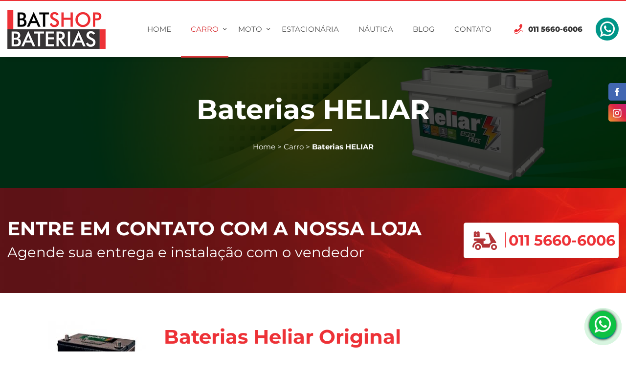

--- FILE ---
content_type: text/html; charset=utf-8
request_url: https://www.batshopbaterias.com.br/baterias-heliar.html
body_size: 5751
content:
<!DOCTYPE html>
<html lang="pt-br" id="www-batshopbaterias-com-br">
<head>
  <!-- Google Tag Manager -->
<script>(function(w,d,s,l,i){w[l]=w[l]||[];w[l].push({"gtm.start":
new Date().getTime(),event:"gtm.js"});var f=d.getElementsByTagName(s)[0],
j=d.createElement(s),dl=l!="dataLayer"?"&l="+l:"";j.async=true;j.src=
"https://www.googletagmanager.com/gtm.js?id="+i+dl;f.parentNode.insertBefore(j,f);
})(window,document,"script","dataLayer","GTM-MH34CBT");</script>
<!-- End Google Tag Manager -->
  <meta http-equiv="X-UA-Compatible" content="IE=Edge" />
  <meta charset="utf-8" />
  <meta name="viewport" content="width=device-width, initial-scale=1.0" />
  <base href="https://www.batshopbaterias.com.br/" />
  <title>Baterias HELIAR</title>
  <link rel="stylesheet" type="text/css" href="template/inc_css/frontend.css" />
<meta name="classification" content="Site Institucional" />
<meta name="title" content="Batshop Baterias" />
<meta name="city" content="São Paulo" />
<meta name="state" content="SP" />
<meta name="geo.placename" content="São Paulo SP" />
<meta name="geo.region" content="BR-SP" />
<meta name="REVISIT-AFTER" content="3 days"/>
<meta name="copyright" content="Dezembro 2021" />
<meta name="url" content="www.batshopbaterias.com.br/" />
<meta name="robots" content="index,follow" />
<meta name="rating" content="general" />
<meta name="RESOURCE-TYPE" content="document"/>
<meta name="DISTRIBUTION" content="global"/>

<link rel="apple-touch-icon" sizes="180x180" href="images/icons/apple-touch-icon.png">
<link rel="icon" type="image/png" sizes="32x32" href="images/icons/favicon-32x32.png">
<link rel="icon" type="image/png" sizes="16x16" href="images/icons/favicon-16x16.png">
<link rel="manifest" href="images/icons/site.webmanifest">
<link rel="mask-icon" href="images/icons/safari-pinned-tab.svg" color="#ed3237">
<link rel="shortcut icon" href="images/icons/favicon.ico">
<meta name="msapplication-TileColor" content="#ffffff">
<meta name="msapplication-config" content="images/icons/browserconfig.xml">
<meta name="theme-color" content="#ed3237">


<link rel="canonical" href="https://www.batshopbaterias.com.br/baterias-heliar-1.html" />
  <meta property="og:type" content="article" />
  <meta property="og:title" content="Baterias HELIAR" />
  <meta property="og:url" content="https://www.batshopbaterias.com.br/baterias-heliar.html" />
  <meta property="og:image" content="https://www.batshopbaterias.com.br/img/cmsimage.php/500x500x0/edfc4add47f99dfe5c44ed9f9f80491a.jpg" />
  <meta property="og:image:secure_url" content="https://www.batshopbaterias.com.br/img/cmsimage.php/500x500x0/edfc4add47f99dfe5c44ed9f9f80491a.jpg" />
  <!--[if lt IE 9]>
	<script src="https://www.batshopbaterias.com.br/template/lib/html5shiv/html5shiv.min.js"></script>
	<script src="https://www.batshopbaterias.com.br/template/lib/respond/respond.min.js"></script>
  <![endif]-->
</head>
<body>
  <!-- Google Tag Manager (noscript) -->
<noscript><iframe src="https://www.googletagmanager.com/ns.html?id=GTM-MH34CBT"
height="0" width="0" style="display:none;visibility:hidden"></iframe></noscript>
<!-- End Google Tag Manager (noscript) -->
<header id="headerBlock"><div class="topo-18">
    <div class="ssm-overlay ssm-toggle-nav ssm-nav-visible" style="display: none;"></div>
    <i class="ico-fone-responsivo icon-phone03"></i>
    <div class="ssm-toggle-nav ssm-nav-visible"><i class="botao-menu"><span></span></i></div>

    <a class="logo" href="/" title="Batshop Baterias"></a>

    <div class="topo-right">
        <nav class="menu nav"><ul class="pmenu">
   <li class="drop_ul cat-id_1"><a href="/">Home</a></li>
   <li class="drop_ul act_path link_sub cat-id_2"><a href="javascript:void(0)">Carro<!--[if IE 7]><!--></a><!--<![endif]-->   <ul class="psubmenu">
      <li class="drop_ul cat-id_7 li_enclose"><a href="baterias-de-carros-2.html" class="horiz_enclose">Baterias de Carros</a></li>
      <li class="drop_ul cat-id_8"><a href="baterias-moura.html">Baterias MOURA</a></li>
      <li class="drop_ul cat-id_9"><a href="baterias-platoon.html">Baterias PLATOON</a></li>
      <li class="drop_ul act_path cat-id_10"><a href="baterias-heliar.html">Baterias HELIAR</a></li>
      <li class="drop_ul cat-id_6"><a href="baterias-acdelco.html">Baterias ACDELCO</a></li>
   </ul>
   </li>
   <li class="drop_ul link_sub cat-id_3"><a href="javascript:void(0);">Moto<!--[if IE 7]><!--></a><!--<![endif]-->   <ul class="psubmenu">
      <li class="drop_ul cat-id_11 li_enclose"><a href="baterias-de-moto.html" class="horiz_enclose">Baterias de Moto</a></li>
   </ul>
   </li>
   <li class="drop_ul cat-id_4"><a href="estacionaria.html">Estacionária</a></li>
   <li class="drop_ul cat-id_12"><a href="nautica.html">Náutica</a></li>
   <li class="drop_ul cat-id_13"><a href="blog.html">Blog</a></li>
   <li class="drop_ul cat-id_5 li_enclose"><a href="contato-1.html" class="horiz_enclose">Contato</a></li>
</ul></nav>

        
            <div class="telefone-topo">
                <a class="tel-top1" href="tel:+55011 5660-6006" rel="noreferrer" title="Ligue para nós">011 5660-6006</a>
            </div>
        

        <div class="whatsapp-topo">
            <a class="whats-global" href="https://api.whatsapp.com/send?phone=551156606006&text=Ol%C3%A1%2C%20gostaria%20de%20mais%20informa%C3%A7%C3%B5es..." target="_blank" rel="noreferrer" title="Contato via Whatsapp">1156606006</a>
        </div>
    </div>
</div>

<div class="redes-topo"><a href="https://web.facebook.com/Batshop-Baterias-108117477812712" target="_blank" title="Siga-nos: https://web.facebook.com/Batshop-Baterias-108117477812712" rel="noreferrer"><i class="icon-facebook"></i></a><a href="https://www.instagram.com/batshopbaterias/" target="_blank" title="Siga-nos: https://www.instagram.com/batshopbaterias/" rel="noreferrer"><i class="icon-instagram-02"></i></a></div>

<!-- informações laterais responsivo -->
<div class="info-lateral">
    <div class="telefone-lateral"><a class="tel-top1" href="tel:+55011 5660-6006" rel="noreferrer" title="Ligue para nós">011 5660-6006</a></div>
    <div class="whatsapp-lateral"><a class="whats-global" href="https://api.whatsapp.com/send?phone=551156606006&text=Ol%C3%A1%2C%20gostaria%20de%20mais%20informa%C3%A7%C3%B5es..." target="_blank" rel="noreferrer" title="Contato via Whatsapp">1156606006</a></div>
    <div class="email-lateral"><a href="mailto:vendas@batshopbaterias.com.br " target="_blank" rel="noreferrer" title="Enviar e-mail">vendas@batshopbaterias.com.br </a></div>
    <div class="redes"><a href="https://web.facebook.com/Batshop-Baterias-108117477812712" target="_blank" title="Siga-nos: https://web.facebook.com/Batshop-Baterias-108117477812712" rel="noreferrer"><i class="icon-facebook"></i></a><a href="https://www.instagram.com/batshopbaterias/" target="_blank" title="Siga-nos: https://www.instagram.com/batshopbaterias/" rel="noreferrer"><i class="icon-instagram-02"></i></a></div>
    <a class="formulario-contato" href="baterias-acdelco.html"> Formulário de Contato</a>
</div>


<a href="#" class="voltar-topo cd-top"><p>topo</p></a>

</header>
<div id="mainBlock"><div class="interna">

        <div class="modint-11">
    <div class="bg-img" style="background-image:url(content/images/d4e42f4c7a23914ea4513e1fcb9342bb.jpg);"></div>
    <div class="titulo-bread">
        <h1>Baterias HELIAR</h1>
        <small class="breadcrumb"><a href="index.html">Home</a> <span class="breadcrumb-spacer">&gt;</span> <a href="javascript:void(0)">Carro</a> <span class="breadcrumb-spacer">&gt;</span> <a href="baterias-heliar.html" class="active"><strong>Baterias HELIAR</strong></a></small>
    </div>
</div>


<section class="destaque-menor-06">
    <div class="full-max">
        <div class="textos">
            <h3>ENTRE EM CONTATO COM A NOSSA LOJA</h3>
            <span>Agende sua entrega e instalação com o vendedor</span>
        </div>

        <a class="tel0" href="tel:011 5660-6006" rel="noreferrer" title="Ligue para nós">011 5660-6006</a>
    </div>
</section>
<div class="box-cont-mvv">
    <div class="mvv-i">

        
        <div class="mvv-cont">
            

            <div class="box-mvv">
                <figure><img src="content/images/a4758e6c21b41c2d31456d3f050661d1.jpg" data-image-id="69" data-image-hash="476ad5c3736e60ed667df010b57bc6a4" data-image-zoom="1" width="200" height="183"  alt="Baterias Heliar Original" class="image-thumb" /></figure>

                <div class="txt-mvv">
                    <h2>Baterias Heliar Original</h2>
                    <p>A linha&nbsp;<strong>Heliar Original</strong>&nbsp;conta com tecnologia PowerFrame&nbsp;e 18 meses de garantia</p>
                    <a href="contato.html" title="Solicitar Bateria">Solicitar Bateria </a>

                </div>
            </div>
            

            

            <div class="box-mvv">
                <figure><img src="content/images/6260bd8928b7e0e41467bf0b36476f8d.jpg" data-image-id="68" data-image-hash="01008d9857432687f3cbd890d3093499" data-image-zoom="2" width="200" height="183"  alt="Baterias Heliar Super Free" class="image-thumb" /></figure>

                <div class="txt-mvv">
                    <h2>Baterias Heliar Super Free</h2>
                    <p>A linha&nbsp;<strong>Heliar Super Free</strong>&nbsp;conta com a tecnologia avan&ccedil;ada e&nbsp;24 meses de garantia</p>
                    <a href="contato.html" title="Solicitar Bateria">Solicitar Bateria </a>

                </div>
            </div>
            

            

            <div class="box-mvv">
                <figure><img src="content/images/31a0d9fcd1aee983a24abc21b8de2dea.jpg" data-image-id="67" data-image-hash="51bf629901dbb11b56e8005ef4b43424" data-image-zoom="3" width="200" height="183"  alt="Baterias Heliar AGM" class="image-thumb" /></figure>

                <div class="txt-mvv">
                    <h2>Baterias Heliar AGM</h2>
                    <p>A linha&nbsp;<strong>Heliar AGM&nbsp;</strong>&eacute; ideal para ve&iacute;culos altamente equipados e com partida Start-Stop, com 24 meses de garantia</p>
                    <a href="contato.html" title="Solicitar Bateria">Solicitar Bateria </a>

                </div>
            </div>
            
        </div>
    </div>
</div>

</div>


<div class="remodal" data-remodal-id="jumpForm14">
    <button data-remodal-action="close" class="remodal-close"></button>
    <div class="WRAP_SHOW_CONTENT">
<a title="Contato Rápido" href="JavaScript:Void(0);" id="jumpForm14"></a><h3>Solicitar Bateria</h3><form name="phpwcmsForm14" id="phpwcmsForm14" action="baterias-heliar.html#jumpForm14" method="post">
<!--[if lt IE 10]>
    <style type="text/css">
    .formulario p > label{ display:block}
    </style>
    <![endif]-->
    
    

    <div class="formulario">

    <span class="msg-obrigatorio">Preencha todos os campos abaixo para que um especialista entre em contato com você.</span>
    <p>
    <label for="nome">Nome:</label>
    <input type="text" name="nome" id="nome" value="" placeholder="Nome" class="floatlabel" />
    </p>
    <p>
    <label for="email">E-mail:</label>
    <input type="text" name="email" id="email" value="" placeholder="Email" class="floatlabel" />
    </p>
    <p  class="b2">
    <label for="telefone">Telefone:</label>
    <input type="text" name="telefone" id="telefone" value="" placeholder="(DDD) Telefone" class="floatlabel" />
    </p>
    <p class="b2">
    <select name="conheceu" id="conheceu">
<option value="Como nos Conheceu?">Como nos Conheceu?</option>
<option value="Google">Google</option>
<option value="Internet">Internet</option>
<option value="Facebook">Facebook</option>
<option value="Twitter">Twitter</option>
<option value="Anúncios">Anúncios</option>
<option value="Email Marketing">Email Marketing</option>
<option value="Outros">Outros</option>
</select>
    </p>
    

    <p>
    <label for="info">Informações:</label>
    <textarea name="info" id="info" cols="20" rows="3" placeholder="Informações extras"></textarea>
    <span class="bt-enviar">
    <i class="icon-send"></i>Enviar
    <input type="submit" name="enviar" id="enviar" value="">
    </span>
    </p>

    

    </div>

    <div>
        <input type="hidden" name="cpID14" id="cpID14" value="14">
        <label for="formID"></label><input type="text" name="formID" id="formID" class="formID" placeholder="Deixar este campo em branco" value="">        <input type="hidden" name="servico" id="servico" value="" />        <input type="hidden" name="4a7b63f3a18f3c5fcf4c77f5cc7ac6d1" value="404032" />    </div>
</form>
</div>
</div>











</div>
<footer id="footerBlock">


<div class="rodape-21">

    <div class="col1-rod">
        <b>Informações de Contato</b>

        <ul>
            
            <li>
                <span>Telefones</span>
                <a class="tel0" href="tel:011 5660-6006" title="Ligue para nós">011 5660-6006</a>
            </li>
            

            
            <li>
                <span>Whatsapp</span>
                <a class="whats-global" href="https://api.whatsapp.com/send?phone=551156606006&text=Ol%C3%A1%2C%20gostaria%20de%20mais%20informa%C3%A7%C3%B5es..." target="_blank" rel="noreferrer" title="Contato via Whatsapp">1156606006</a>
            </li>
            

            
            <li>
                <span>Endereço</span>

                Av. dos Bandeirantes, 2255 B <br/>
                Moema - São Paulo - SP
                

            </li>
            

            
            <li>
                <span>E-mail</span>
                <a href="mailto:vendas@batshopbaterias.com.br " rel="noreferrer" target="_blank" title="Enviar e-mail">vendas@batshopbaterias.com.br </a>
            </li>
            
        </ul>

        
        <div class="redes">
            <a href="https://web.facebook.com/Batshop-Baterias-108117477812712" target="_blank" title="Siga-nos: https://web.facebook.com/Batshop-Baterias-108117477812712" rel="noreferrer"><i class="icon-facebook"></i></a><a href="https://www.instagram.com/batshopbaterias/" target="_blank" title="Siga-nos: https://www.instagram.com/batshopbaterias/" rel="noreferrer"><i class="icon-instagram-02"></i></a>
        </div>
        

    </div>

    <div class="col2-rod form-rodape">
        <b>Contato Rápido</b>
        <a title="Contato Rápido" href="JavaScript:Void(0);" id="jumpForm12"></a><form name="phpwcmsForm12" id="phpwcmsForm12" action="baterias-heliar.html#jumpForm12" method="post">
<!--[if lt IE 10]>
    <style type="text/css">
    .formulario p > label{ display:block}
    </style>
    <![endif]-->
    
    

    <div class="formulario">

    
    <p>
    <label for="nome">Nome:</label>
    <input type="text" name="nome" id="nome" value="" placeholder="Nome" class="floatlabel" />
    </p>
    <p>
    <label for="email">E-mail:</label>
    <input type="text" name="email" id="email" value="" placeholder="Email" class="floatlabel" />
    </p>
    <p>
    <label for="telefone">Telefone:</label>
    <input type="text" name="telefone" id="telefone" value="" placeholder="(DDD) Telefone" class="floatlabel" />
    </p>
  
    

 <p>
                <label for="info">Informações:</label>
                <textarea name="info" id="info" cols="20" rows="3" placeholder="Informações adicionais"></textarea>
            </p>

     <p class="botao-form">
                <input type="submit" name="enviar" id="enviar" value="Enviar" />
            </p>

    

    </div>

    <div>
        <input type="hidden" name="cpID12" id="cpID12" value="12">
        <label for="formID"></label><input type="text" name="formID" id="formID" class="formID" placeholder="Deixar este campo em branco" value="">                <input type="hidden" name="4a7b63f3a18f3c5fcf4c77f5cc7ac6d1" value="404031" />    </div>
</form>

        <div class="copyright">
            <span>
                &copy; 2021 - Batshop Baterias  <a href="http://www.webcis.com.br" target="_blank" title="WebCis - Criação de sites, otimização de sites, links patrocinados" rel="noopener">Criação: </a>
            </span>
        </div>
    </div>

    <div class="col3-rod">

        <div>
            <b>Acesso Rápido</b>
            <ul>
<li><a title="Home" href="/">Home</a></li>
<li><a title="Carro" href="javascript:void(0)">Carro</a>
<ul>
<li><a title="Baterias de Carros" href="baterias-de-carros-2.html">Baterias de Carros</a></li>
<li><a title="Baterias MOURA" href="baterias-moura.html">Baterias MOURA</a></li>
<li><a title="Baterias PLATOON" href="baterias-platoon.html">Baterias PLATOON</a></li>
<li><a title="Baterias HELIAR" href="baterias-heliar.html">Baterias HELIAR</a></li>
<li><a title="Baterias ACDELCO" href="baterias-acdelco.html">Baterias ACDELCO</a></li>
</ul></li>
<li><a title="Moto" href="javascript:void(0);">Moto</a>
<ul>
<li><a title="Baterias de Moto" href="baterias-de-moto.html">Baterias de Moto</a></li>
</ul></li>
<li><a title="Estacionária" href="estacionaria.html">Estacionária</a></li>
<li><a title="Náutica" href="nautica.html">Náutica</a></li>
<li><a title="Blog" href="blog.html">Blog</a>
<ul>
<li><a title="Dicas para conservar melhor a bateria do seu carro" href="dicas-para-conservar-melhor-a-bateria-do-seu-carro.html">Dicas para conservar melhor a bateria do seu carro</a></li>
<li><a title="Mitos e Verdades Sobre Baterias Automotivas" href="mitos-e-verdades-sobre-baterias-automotivas.html">Mitos e Verdades Sobre Baterias Automotivas</a></li>
</ul></li>
<li><a title="Contato" href="contato-1.html">Contato</a></li>
</ul>
        </div>


    </div>


</div>
</footer>
<div class="whats-fixo"><p><a class="whats-global" href="https://api.whatsapp.com/send?phone=551156606006&text=Ol%C3%A1%2C+gostaria+de+mais+informa%C3%A7%C3%B5es..." target="_blank" rel="noreferrer" title="Contato via Whatsapp">1156606006</a></p></div>
	<!--[if lt IE 9]><script src="template/lib/jquery/jquery-1.11.1.min.js"></script><![endif]-->
	<!--[if gte IE 9]><!--><script src="template/lib/jquery/jquery-2.1.1.min.js"></script><!--<![endif]-->
	<script src="Scripts/jquery.totop.js"></script>
	<script>

$(window).scroll(function() {

    let scroll = $(window).scrollTop();

    if(scroll > 150){
        $('#headerBlock').addClass('topo-fixo');
        $('#mainBlock').addClass('margin-t');
    }
    else{
        $('#headerBlock').removeClass('topo-fixo');
        $('#mainBlock').removeClass('margin-t');
    }
});
</script>
	<script src="Scripts/parallax.min.js"></script>
	<script src="Scripts/jquery.validate.js"></script>
	<script>
    $().ready(function () {
    $("#phpwcmsForm14").validate({
    rules: {
    nome: "required",
    email: { required: true, email: true },
    telefone: "required"
    },
    messages: {
    nome: "",
    email: { required: "", email: "" },
    telefone: ""
    }
    });
    });
    </script>
	<script src="Scripts/remodal.js"></script>
	<script>
$().ready(function(e) {

    var camposerv = $('.remodal').find('#servico');
    var titleModal = $('.remodal').find('h3');

    $('.abre-modal').on('click', function(){

        var servico = $(this).attr('data-title');
        console.log(servico);
        $(camposerv).val(servico);
        // $(titleModal).html(servico);

    });

    if(window.location.href.indexOf('#jumpForm14')>-1){
//         $('.remodal h3').hide();
//         $('a[data-remodal-target="jumpForm14"]').click();
    }

});
</script>
	<script>
$(document).ready(function () {

    $('#form_route_footer').submit(function () {
        var origem = $('#route_from_footer').val();
        window.open('https://www.google.com.br/maps/dir/' + origem + '/Av. dos Bandeirantes 2255 B São Paulo SP', '_blank');
        return false;
    });

});
</script>
	<script>
    $().ready(function () {
    $("#phpwcmsForm12").validate({
    rules: {
    nome: "required",
    email: { required: true, email: true },
    telefone: "required"
    },
    messages: {
    nome: "",
    email: { required: "", email: "" },
    telefone: ""
    }
    });
    });
    </script>
	<script src="Scripts/global-scripts.js"></script>
	<script>
function systemMsg(s,e){var t=Math.floor(1e8*Math.random()+1e7),i=1===e?"msg-sucess":"msg-error",a=1===e?"icon-check02":"icon-close",n=$(".message-wrapper").length>0?0:500;0===$(".message-wrapper").length&&$("html").append('<div class="message-wrapper"></div>'),setTimeout(function(){$(".message-wrapper").prepend('<div class="msg'+t+" sistem-message "+i+'" title="Esconder mensagem"><i class="'+a+'"></i><span>'+s+"</span></div>")},0+n),setTimeout(function(){$(".msg"+t).css({opacity:1,transition:"opacity 1s"}).slideDown(400)},50+n),setTimeout(function(){$(".msg"+t).css({opacity:0,transition:"opacity 1s"}).slideUp(400)},6500+n),setTimeout(function(){$(".msg"+t).remove()},7e3+n)}

// abre e fecha o menu e fone responsivo
$().ready(function(){$(".menu-fixo").scrollToFixed(),$(".nav").slideAndSwipe(),$(".botao-menu").click(function(){$(this).toggleClass("on");$("#mainBlock").toggleClass("blurcont")}),$(".abrir-fone").click(function(){$("div.abrir-fone, div.fone-dropdown").toggleClass("on")}),$(".ico-fone-responsivo").click(function(){$("div.info-lateral, i.ico-fone-responsivo").toggleClass("on")})});

// Voltar ao topo | Ancora animada | Whatapp Web/App | Horario Whats
// Voltar ao topo | Ancora animada | Whatapp Web/App | Horario Whats
$(document).ready(function(){$("a.mouse-home").click(function(t){t.preventDefault(),$("html, body").animate({scrollTop:$($(this).attr("href")).offset().top},300)}),$(".whats-global").on("click",function(t){t.preventDefault(),link=$(this).attr("href"),$(window).width()>1023&&(link=link.replace("api","web")),window.open(link,"Contato via WhatsApp").focus()})});

// Service Worker
"serviceWorker"in navigator&&window.addEventListener("load",()=>{navigator.serviceWorker.register("/service-worker.js")});
</script>

</body>
</html>

--- FILE ---
content_type: text/css
request_url: https://www.batshopbaterias.com.br/template/inc_css/frontend.css
body_size: 19632
content:
@charset "UTF-8";@font-face{font-family:'Montserrat';font-style:normal;font-weight:400;font-display:swap;src:url(https://fonts.gstatic.com/s/montserrat/v25/JTUHjIg1_i6t8kCHKm4532VJOt5-QNFgpCtr6Hw5aX8.ttf) format('truetype')}@font-face{font-family:'Montserrat';font-style:normal;font-weight:700;font-display:swap;src:url(https://fonts.gstatic.com/s/montserrat/v25/JTUHjIg1_i6t8kCHKm4532VJOt5-QNFgpCuM73w5aX8.ttf) format('truetype')}@font-face{font-family:'Montserrat';font-style:normal;font-weight:800;font-display:swap;src:url(https://fonts.gstatic.com/s/montserrat/v25/JTUHjIg1_i6t8kCHKm4532VJOt5-QNFgpCvr73w5aX8.ttf) format('truetype')}body,span,p,form,img,a,input,select,textarea,html,figure,header,footer,article,section,iframe{margin:0;padding:0;border:none;outline:none}figure{display:flex}ul,ol,li{list-style-type:none;padding:0;margin:0}input::-moz-focus-inner{padding:0;border:0}button::-moz-focus-inner{padding:0;border:0}h1,h2,h3,h4,h5,h6,.titulo1,.titulo2,.titulo3,.titulo4{margin:0;padding:0;line-height:normal;font-weight:normal;font-family:'Montserrat',Tahoma,Arial,Helvetica,sans-serif}input,textarea{-webkit-appearance:none;appearance:none;-moz-appearance:none}.spaceAfterCP,.spaceBeforeCP{width:100%;float:left}a,a:hover{color:#ED3237;text-decoration:none}.fl{float:left}.fr{float:right}.fn{float:none}.full-max{width:100%;max-width:1280px;margin:0 auto 0}@font-face{font-family:'icomoon';src:url('../../fontes/icomoon.ttf?2cgk3b') format('truetype'),url('../../fontes/icomoon.woff?2cgk3b') format('woff'),url('../../fontes/icomoon.svg?2cgk3b#icomoon') format('svg');font-weight:normal;font-style:normal;font-display:block}i{font-family:'icomoon' !important;font-style:normal;font-weight:normal;font-variant:normal;text-transform:none;line-height:1;-webkit-font-smoothing:antialiased;-moz-osx-font-smoothing:grayscale}.logo-2020a:before{content:"\e907"}.logo-2020-b:before{content:"\e916"}.data-hora1:before{content:"\e963"}.data-hora2:before{content:"\e964"}.data-hora3:before{content:"\e9a3"}.escudo:before{content:"\e9a4"}.cama:before{content:"\e9a5"}.banheiro:before{content:"\e9a6"}.carro:before{content:"\e9a7"}.chat1:before{content:"\e9a8"}.checklist:before{content:"\e9a9"}.empresa1:before{content:"\e9aa"}.metragem:before{content:"\e9ab"}.share1:before{content:"\e9ac"}.share2:before{content:"\e9ad"}.icon-camera1:before{content:"\e998"}.icon-camera2:before{content:"\e999"}.icon-camera3:before{content:"\e99a"}.icon-camera4:before{content:"\e99b"}.qr-code1:before{content:"\e99c"}.qr-code2:before{content:"\e99d"}.qr-code3:before{content:"\e99e"}.touch:before{content:"\e99f"}.touch2:before{content:"\e9a0"}.lab03:before{content:"\e9a1"}.radiactive:before{content:"\e9a2"}.icon-lupa3:before{content:"\e995"}.icon-bag:before{content:"\e996"}.icon-user6:before{content:"\e997"}.icon-cupom:before{content:"\e98c"}.icon-phone05:before{content:"\e98d"}.fast-delivery:before{content:"\e98e"}.icon-lab01:before{content:"\e98f"}.icon-lab02:before{content:"\e990"}.icon-cadeado02:before{content:"\e991"}.icon-mail03:before{content:"\e992"}.icon-map:before{content:"\e993"}.icon-user05:before{content:"\e994"}.icon-dash:before{content:"\e984"}.icon-gear2:before{content:"\e985"}.icon-logout:before{content:"\e986"}.icon-user4:before{content:"\e98a"}.icon-clip:before{content:"\e98b"}.sino-1:before{content:"\e979"}.sino-2:before{content:"\e97a"}.alerta-1:before{content:"\e97b"}.alerta-2:before{content:"\e97c"}.livro:before{content:"\e97d"}.sair:before{content:"\e97e"}.key:before{content:"\e97f"}.key-2:before{content:"\e980"}.pasta:before{content:"\e981"}.stats:before{content:"\e982"}.aleatorio:before{content:"\e983"}.short:before{content:"\e974"}.filtro-1:before{content:"\e975"}.filtro-2:before{content:"\e976"}.star-1:before{content:"\e977"}.star-2:before{content:"\e978"}.logo-webcis:before{content:"\e973"}.icon-seta-dupla:before{content:"\e902"}.icon-delivery-2:before{content:"\e918"}.icon-delivery-1:before{content:"\e91b"}.icon-bateria-2:before{content:"\e924"}.icon-bateria-1:before{content:"\e925"}.icon-menu-8:before{content:"\e95f"}.icon-menu-7:before{content:"\e960"}.icon-menu-6:before{content:"\e961"}.icon-menu-5:before{content:"\e962"}.icon-menu-2:before{content:"\e965"}.icon-menu-1:before{content:"\e966"}.icon-lista2:before{content:"\e939"}.icon-mouse-01:before{content:"\e94e"}.icon-mouse-02:before{content:"\e94f"}.icon-seta08-u:before{content:"\e970"}.icon-seta08-d:before{content:"\e971"}.icon-seta08-l:before{content:"\e96e"}.icon-seta08-r:before{content:"\e96f"}.icon-seta01-r:before{content:"\e950"}.icon-seta01-l:before{content:"\e951"}.icon-seta02-d:before{content:"\e952"}.icon-seta02-r:before{content:"\e953"}.icon-seta02-l:before{content:"\e954"}.icon-seta03-d:before{content:"\e955"}.icon-seta04-d:before{content:"\e956"}.icon-seta05-d:before{content:"\e957"}.icon-seta06-r:before{content:"\e958"}.icon-seta06-l:before{content:"\e959"}.icon-seta07-r:before{content:"\e95a"}.icon-seta07-l:before{content:"\e95b"}.icon-plus-01:before{content:"\e95c"}.icon-menos1:before{content:"\e967"}.icon-menos2:before{content:"\e969"}.icon-mais1:before{content:"\e968"}.icon-mais2:before{content:"\e96a"}.icon-plus-02:before{content:"\e95d"}.icon-plus-03:before{content:"\e95e"}.icon-check04:before{content:"\e926"}.icon-check:before{content:"\e94b"}.icon-check02:before{content:"\e94c"}.icon-check03:before{content:"\e94d"}.icon-close:before{content:"\e947"}.icon-close02:before{content:"\e949"}.icon-empresa2:before{content:"\e91a"}.icon-empresa:before{content:"\e927"}.icon-rote:before{content:"\e943"}.icon-heart:before{content:"\e944"}.icon-link:before{content:"\e945"}.icon-responsive:before{content:"\e946"}.icon-gear:before{content:"\e989"}.icon-seta2:before{content:"\e911"}.icon-delivery:before{content:"\e90f"}.icon-store:before{content:"\e910"}.icon-trash:before{content:"\e900"}.icon-cart1:before{content:"\e901"}.icon-olho:before{content:"\e903"}.icon-atualizar:before{content:"\e904"}.icon-cadeado:before{content:"\e905"}.icon-instagram-02:before{content:"\e94a"}.icon-whatsapp:before{content:"\e906"}.icon-in:before{content:"\e908"}.icon-facebook:before{content:"\e909"}.icon-twitter:before{content:"\e90a"}.icon-youtube:before{content:"\e90b"}.icon-youtube2:before{content:"\e92e"}.icon-pinterest:before{content:"\e90c"}.icon-rss:before{content:"\e90d"}.icon-blog:before{content:"\e90e"}.icon-skype:before{content:"\e919"}.icon-users:before{content:"\e915"}.icon-user3:before{content:"\e988"}.icon-user:before{content:"\e91c"}.icon-user2:before{content:"\e91d"}.icon-help:before{content:"\e91e"}.icon-info:before{content:"\e91f"}.icon-send:before{content:"\e920"}.icon-pin4:before{content:"\e930"}.icon-pin2:before{content:"\e938"}.icon-pin:before{content:"\e928"}.icon-pin3:before{content:"\e929"}.icon-text:before{content:"\e92a"}.icon-text2:before{content:"\e92b"}.icon-clock:before{content:"\e931"}.icon-clock2:before{content:"\e932"}.icon-data:before{content:"\e933"}.icon-data2:before{content:"\e934"}.icon-download:before{content:"\e935"}.icon-lupa:before{content:"\e936"}.icon-lupa2:before{content:"\e937"}.icon-chat:before{content:"\e93a"}.icon-chat3:before{content:"\e93c"}.icon-chat4:before{content:"\e93d"}.icon-chat5:before{content:"\e93e"}.icon-seta:before{content:"\e940"}.icon-news:before{content:"\e93f"}.icon-arroba:before{content:"\e922"}.icon-mail4:before{content:"\e987"}.icon-email:before{content:"\e921"}.icon-mail2:before{content:"\e923"}.icon-phone24h:before{content:"\e917"}.icon-phone24h2:before{content:"\e942"}.icon-call01:before{content:"\e913"}.icon-call03:before{content:"\e914"}.icon-call02:before{content:"\e912"}.icon-call:before{content:"\e948"}.icon-cel:before{content:"\e93b"}.icon-phone:before{content:"\e92c"}.icon-phone2:before{content:"\e92d"}.icon-phone07:before{content:"\e941"}.icon-phone4:before{content:"\e92f"}.icon-phone03:before{content:"\e972"}.icon-home1:before{content:"\e96b"}.icon-home2:before{content:"\e96c"}.icon-home3:before{content:"\e96d"}#headerBlock{width:100%;height:117px;background-color:#FFFFFF;position:fixed;float:left;z-index:999;box-shadow:5px 5px 10px -10px #000000;-moz-box-shadow:5px 5px 10px -10px #000000;-webkit-box-shadow:5px 5px 10px -10px #000000;-ms-box-shadow:5px 5px 10px -10px #000000;border-top-color:#ED3237;border-top-width:2px;border-top-style:solid;transition:.3s all ease-out;-moz-transition:.3s all ease-out;-webkit-transition:.3s all ease-out;-ms-transition:.3s all ease-out;padding:0 15px;box-sizing:border-box;-webkit-box-sizing:border-box;-moz-box-sizing:border-box;display:flex;align-items:center;justify-content:center}@media (max-width:1023px){#headerBlock{height:70px;padding:0;background-color:#FFFFFF;border:0}}#headerBlock.topo-fixo{height:70px;background-color:rgba(255,255,255,0.95)}@media (max-width:1023px){#headerBlock.topo-fixo{background-color:#FFFFFF}}#headerBlock.topo-fixo .topo-18>.logo{width:135px;height:70px}@media (max-width:1023px){#headerBlock.topo-fixo .topo-18>.logo{width:140px}}#headerBlock.topo-fixo .psubmenu{top:calc(70px - 3px) !important}@media only screen and (max-width:1023px){#headerBlock.topo-fixo .psubmenu{top:0!important}}#headerBlock.topo-fixo .topo-18>.topo-right>.menu>.pmenu>li>a{height:70px}@media (max-width:1023px){#headerBlock.topo-fixo .topo-18>.topo-right>.menu>.pmenu>li>a{height:auto}}#headerBlock .topo-18{width:100%;max-width:1280px;margin:0 auto 0}@media (max-width:1023px){#headerBlock .topo-18{position:relative;height:70px;background-color:#FFFFFF;padding:0;z-index:1501;border:none}}#headerBlock .topo-18 .logo{float:left;display:block;width:201px;height:117px;background-image:url("../../images/logo.png");background-repeat:no-repeat;background-position:left center;background-size:100%;transition:.3s all ease-out;-moz-transition:.3s all ease-out;-webkit-transition:.3s all ease-out;-ms-transition:.3s all ease-out}@media (max-width:1279px){#headerBlock .topo-18 .logo{width:135px}}@media (max-width:1023px){#headerBlock .topo-18 .logo{width:140px;height:70px;margin:0 auto 0;filter:none;float:none}}#headerBlock .topo-18 .topo-right{float:right;display:flex;justify-content:space-between;align-items:center;position:relative;height:100%}#headerBlock .topo-18 .topo-right .telefone-topo{padding-left:15px;display:flex;flex-direction:column;margin-left:25px;transition:.3s all ease-out;-moz-transition:.3s all ease-out;-webkit-transition:.3s all ease-out;-ms-transition:.3s all ease-out;position:relative;padding-left:30px}@media (max-width:1279px){#headerBlock .topo-18 .topo-right .telefone-topo{margin-left:10px}}@media (max-width:1023px){#headerBlock .topo-18 .topo-right .telefone-topo{display:none}}#headerBlock .topo-18 .topo-right .telefone-topo a{font-size:15px;color:#333333;font-weight:800;margin-right:15px;line-height:1.5}#headerBlock .topo-18 .topo-right .telefone-topo:before{content:'\e972';font-family:'icomoon';color:#ED3237;font-size:20px;margin-right:10px;box-sizing:border-box;-webkit-box-sizing:border-box;-moz-box-sizing:border-box;position:absolute;top:calc(50% - 18px);left:0;z-index:0}#headerBlock .topo-18 .topo-right .whatsapp-topo{background-color:#009688;width:47px;height:47px;border-radius:50px;-moz-border-radius:50px;-webkit-border-radius:50px;-ms-border-radius:50px;display:flex;align-items:center;justify-content:center;margin-left:12px;transition:.3s all ease-out;-moz-transition:.3s all ease-out;-webkit-transition:.3s all ease-out;-ms-transition:.3s all ease-out;position:relative}@media (max-width:1023px){#headerBlock .topo-18 .topo-right .whatsapp-topo{display:none}}#headerBlock .topo-18 .topo-right .whatsapp-topo:before{content:"\e906";font-family:'icomoon' !important;font-style:normal;font-variant:normal;text-transform:none;font-size:32px;width:47px;height:47px;display:flex;font-weight:normal;align-items:center;justify-content:center;color:#FFFFFF;position:relative;z-index:1}#headerBlock .topo-18 .topo-right .whatsapp-topo:hover{background-color:#007d71}@media (max-width:1279px){#headerBlock .topo-18 .topo-right .whatsapp-topo{margin-left:5px}}@media (max-width:1023px){#headerBlock .topo-18 .topo-right .whatsapp-topo{z-index:99999;position:fixed;bottom:20px;right:20px;z-index:0}}#headerBlock .topo-18 .topo-right .whatsapp-topo a{color:#FFFFFF;font-size:30px;font-weight:700;margin-right:1px;display:flex;justify-content:center;flex-wrap:wrap;align-items:center;text-indent:-9999px;display:block;position:absolute;z-index:2;width:47px;height:47px}#headerBlock .topo-18 .topo-right .whatsapp-topo a i{color:#FFFFFF;margin-left:2px}#headerBlock .topo-18 #headerBlock.topo-fixo .topo-right>.menu>.pmenu>li>a{height:70px}@media (max-width:1023px){#headerBlock .topo-18 #headerBlock.topo-fixo .topo-right>.menu>.pmenu>li>a{height:auto}}#headerBlock .topo-18 .menu{margin:0;transform:translate(0, 0);display:flex;align-items:center}#headerBlock .topo-18 .menu .full-max{width:87%}#headerBlock .topo-18 .menu h2{display:none;opacity:0;filter:alpha(opacity=0)}@media only screen and (min-width:1024px){#headerBlock .topo-18 .menu{transform:translate(0) !important}}@media (max-width:1023px){#headerBlock .topo-18 .menu{position:fixed;top:70px;left:0;z-index:1500;width:260px;height:100vh;margin:0;padding-bottom:250px;box-sizing:border-box;-webkit-box-sizing:border-box;-moz-box-sizing:border-box;background-color:#eb1b20;transform:translate(-100%, 0);-moz-transform:translate(-100%, 0);-webkit-transform:translate(-100%, 0);-ms-transform:translate(-100%, 0);transition:.3s all ease-out;-moz-transition:.3s all ease-out;-webkit-transition:.3s all ease-out;-ms-transition:.3s all ease-out;overflow:scroll;border-top:0;flex-direction:column}}#headerBlock .topo-18 .menu .entrar{color:#FFFFFF;font-weight:700;padding:10px 25px;box-sizing:border-box;-webkit-box-sizing:border-box;-moz-box-sizing:border-box;background-color:#ED3237;border-radius:5px;-moz-border-radius:5px;-webkit-border-radius:5px;-ms-border-radius:5px;margin-left:20px;transition:.3s all ease-out;-moz-transition:.3s all ease-out;-webkit-transition:.3s all ease-out;-ms-transition:.3s all ease-out}#headerBlock .topo-18 .menu .entrar:hover{background-color:#eee;color:#ED3237}@media (max-width:1023px){#headerBlock .topo-18 .menu .entrar{width:100%;background-color:transparent;padding:15px 20px;box-sizing:border-box;-webkit-box-sizing:border-box;-moz-box-sizing:border-box;border-bottom-color:rgba(255,255,255,0.3);border-bottom-width:1px;border-bottom-style:solid;font-weight:normal;margin-left:0;border-radius:0;-moz-border-radius:0;-webkit-border-radius:0;-ms-border-radius:0}#headerBlock .topo-18 .menu .entrar:hover{background-color:rgba(0,0,0,0.3);color:#FFFFFF}}#headerBlock .topo-18 .pmenu{float:right}#headerBlock .topo-18 .pmenu li{display:flex;align-items:center;float:left;position:relative;transition:.3s all ease-out;-moz-transition:.3s all ease-out;-webkit-transition:.3s all ease-out;-ms-transition:.3s all ease-out}@media (max-width:1023px){#headerBlock .topo-18 .pmenu li{width:100%;border-bottom-color:rgba(255,255,255,0.3);border-bottom-width:1px;border-bottom-style:solid}}#headerBlock .topo-18 .pmenu li:hover .psubmenu{display:block;visibility:visible;opacity:1;filter:alpha(opacity=1);transform:translateY(0);-moz-transform:translateY(0);-webkit-transform:translateY(0);-ms-transform:translateY(0)}#headerBlock .topo-18 .pmenu li a{display:flex;align-items:center;height:117px;color:#545454;padding:20px 20px;font-size:15px;box-sizing:border-box;-webkit-box-sizing:border-box;-moz-box-sizing:border-box;text-transform:uppercase;transition:.3s all ease-out;-moz-transition:.3s all ease-out;-webkit-transition:.3s all ease-out;-ms-transition:.3s all ease-out;position:relative;overflow:hidden}@media (max-width:1279px){#headerBlock .topo-18 .pmenu li a{padding:20px 13px}}@media (max-width:1023px){#headerBlock .topo-18 .pmenu li a{width:100%;height:auto;padding:15px 20px;color:#FFFFFF}}#headerBlock .topo-18 .pmenu li a:before{content:'';display:block;position:absolute;bottom:-3px;left:0;z-index:0;width:100%;height:3px;background-color:#D93438;transition:.3s all ease-out;-moz-transition:.3s all ease-out;-webkit-transition:.3s all ease-out;-ms-transition:.3s all ease-out}@media (max-width:1023px){#headerBlock .topo-18 .pmenu li a:before{display:none}}#headerBlock .topo-18 .pmenu li:hover>a,#headerBlock .topo-18 .pmenu li.act_path>a{color:#D93438}#headerBlock .topo-18 .pmenu li:hover>a:before,#headerBlock .topo-18 .pmenu li.act_path>a:before{top:auto;bottom:0}@media (max-width:1023px){#headerBlock .topo-18 .pmenu li:hover>a,#headerBlock .topo-18 .pmenu li.act_path>a{border-radius:0;-moz-border-radius:0;-webkit-border-radius:0;-ms-border-radius:0;background-color:rgba(0,0,0,0.3);color:#FFFFFF}}@media (max-width:1023px){#headerBlock .topo-18 .pmenu .link_sub{display:flex;flex-direction:column}}#headerBlock .topo-18 .pmenu .link_sub:before{display:block;content:'\e95a';font-family:'icomoon' !important;line-height:1;font-size:15px;color:#545454;position:absolute;top:calc(50% - 8px);right:0;z-index:0;transform:rotate(90deg);-moz-transform:rotate(90deg);-webkit-transform:rotate(90deg);-ms-transform:rotate(90deg);transition:.3s all ease-out;-moz-transition:.3s all ease-out;-webkit-transition:.3s all ease-out;-ms-transition:.3s all ease-out}@media (max-width:1279px){#headerBlock .topo-18 .pmenu .link_sub:before{right:0}}@media (max-width:1023px){#headerBlock .topo-18 .pmenu .link_sub:before{display:none}}#headerBlock .topo-18 .pmenu .link_sub:hover:before{opacity:0;filter:alpha(opacity=0)}#headerBlock .topo-18 .pmenu .psubmenu{opacity:0;filter:alpha(opacity=0);visibility:hidden;transform:translateY(15px);-moz-transform:translateY(15px);-webkit-transform:translateY(15px);-ms-transform:translateY(15px);background-color:#ED3237;position:absolute;top:120px;left:15px;z-index:999;width:250px;border-radius:5px;-moz-border-radius:5px;-webkit-border-radius:5px;-ms-border-radius:5px;padding:10px;box-sizing:border-box;-webkit-box-sizing:border-box;-moz-box-sizing:border-box;filter:drop-shadow(2px 2px 10px rgba(0,0,0,0.65));transition:.3s all ease-out;-moz-transition:.3s all ease-out;-webkit-transition:.3s all ease-out;-ms-transition:.3s all ease-out}@media (max-width:1023px){#headerBlock .topo-18 .pmenu .psubmenu{transform:translateY(0);-moz-transform:translateY(0);-webkit-transform:translateY(0);-ms-transform:translateY(0);width:100%;padding:10px 0 35px 20px;box-sizing:border-box;-webkit-box-sizing:border-box;-moz-box-sizing:border-box;display:block;position:relative;float:left;opacity:1;filter:alpha(opacity=1);visibility:visible;top:auto;left:auto;background:none}}#headerBlock .topo-18 .pmenu .psubmenu:after{content:'';display:block;position:absolute;top:-3px;left:5px;z-index:-1;width:30px;height:30px;border-radius:5px;-moz-border-radius:5px;-webkit-border-radius:5px;-ms-border-radius:5px;background-color:#ED3237;transform:rotate(45deg);-moz-transform:rotate(45deg);-webkit-transform:rotate(45deg);-ms-transform:rotate(45deg)}@media (max-width:1023px){#headerBlock .topo-18 .pmenu .psubmenu:after{display:none}}#headerBlock .topo-18 .pmenu .psubmenu:before{content:'';display:block;width:100%;height:30px;position:absolute;top:-20px;left:0;z-index:-1}@media (max-width:1023px){#headerBlock .topo-18 .pmenu .psubmenu:before{display:none}}#headerBlock .topo-18 .pmenu .psubmenu li{width:100%;height:auto}@media (max-width:1023px){#headerBlock .topo-18 .pmenu .psubmenu li{border:none}}#headerBlock .topo-18 .pmenu .psubmenu li.act_path>a{background-color:rgba(0,0,0,0.3);color:#FFFFFF}#headerBlock .topo-18 .pmenu .psubmenu a{width:100%;height:auto;padding:10px;box-sizing:border-box;-webkit-box-sizing:border-box;-moz-box-sizing:border-box;font-size:15px;color:#FFFFFF;transition:.3s all ease-out;-moz-transition:.3s all ease-out;-webkit-transition:.3s all ease-out;-ms-transition:.3s all ease-out;border-radius:5px;-moz-border-radius:5px;-webkit-border-radius:5px;-ms-border-radius:5px;font-weight:700;text-transform:none}@media (max-width:1023px){#headerBlock .topo-18 .pmenu .psubmenu a{border-left-color:rgba(255,255,255,0.3);border-left-width:1px;border-left-style:solid;font-size:13px;color:#FFFFFF;border-radius:0;-moz-border-radius:0;-webkit-border-radius:0;-ms-border-radius:0}}#headerBlock .topo-18 .pmenu .psubmenu a:before{display:none}#headerBlock .topo-18 .pmenu .psubmenu a:hover{background-color:rgba(0,0,0,0.3);color:#FFFFFF}@media (max-width:1023px){#headerBlock .topo-18 .botao-menu{display:block;position:relative;overflow:hidden;float:left;width:70px;height:70px;margin:0 15px 0 0;padding:0;-webkit-appearance:none;-moz-appearance:none;appearance:none;box-shadow:none;border-radius:0;border:none;cursor:pointer;background:none;z-index:1}#headerBlock .topo-18 .botao-menu span{background-color:#ED3237;display:block;position:absolute;height:4px;top:50%;left:18px;right:18px;margin-top:-2px;transition:background 0s .3s;-moz-transition:background 0s .3s;-webkit-transition:background 0s .3s;-ms-transition:background 0s .3s}#headerBlock .topo-18 .botao-menu span:before{content:"";background-color:#ED3237;display:block;position:absolute;height:4px;width:100%;top:-10px;left:0;transition-duration:.3s,.3s;-moz-transition-duration:.3s,.3s;-webkit-transition-duration:.3s,.3s;-ms-transition-duration:.3s,.3s;transition-delay:.3s,0s;-moz-transition-delay:.3s,0s;-webkit-transition-delay:.3s,0s;-ms-transition-delay:.3s,0s;transition-property:top,transform;-moz-transition-property:top,transform;-webkit-transition-property:top,transform;-ms-transition-property:top,transform}#headerBlock .topo-18 .botao-menu span:after{content:"";background-color:#ED3237;display:block;position:absolute;height:4px;width:100%;bottom:-10px;left:0;transition-duration:.3s,.3s;-moz-transition-duration:.3s,.3s;-webkit-transition-duration:.3s,.3s;-ms-transition-duration:.3s,.3s;transition-delay:.3s,0s;-moz-transition-delay:.3s,0s;-webkit-transition-delay:.3s,0s;-ms-transition-delay:.3s,0s;transition-property:bottom,transform;-moz-transition-property:bottom,transform;-webkit-transition-property:bottom,transform;-ms-transition-property:bottom,transform}#headerBlock .topo-18 .botao-menu.on{background-color:#eb1b20}#headerBlock .topo-18 .botao-menu.on span{background:none}#headerBlock .topo-18 .botao-menu.on span:before{top:0;transform:rotate(45deg);-moz-transform:rotate(45deg);-webkit-transform:rotate(45deg);-ms-transform:rotate(45deg);transition-delay:0s,.3s;-moz-transition-delay:0s,.3s;-webkit-transition-delay:0s,.3s;-ms-transition-delay:0s,.3s;background-color:#FFFFFF}#headerBlock .topo-18 .botao-menu.on span:after{bottom:0;transform:rotate(-45deg);-moz-transform:rotate(-45deg);-webkit-transform:rotate(-45deg);-ms-transform:rotate(-45deg);transition-delay:0s,.3s;-moz-transition-delay:0s,.3s;-webkit-transition-delay:0s,.3s;-ms-transition-delay:0s,.3s;background-color:#FFFFFF}#headerBlock .topo-18 .ssm-overlay{position:fixed;top:0;right:0;bottom:0;left:0;z-index:1;background-color:rgba(0,0,0,0.4);display:none}}#headerBlock .topo-18 .botao-menu2{display:block;position:relative;overflow:hidden;float:left;width:70px;height:70px;margin:0 15px 0 0;padding:0;-webkit-appearance:none;-moz-appearance:none;appearance:none;box-shadow:none;border-radius:0;border:none;cursor:pointer;background:none;z-index:1}#headerBlock .topo-18 .botao-menu2 span{background-color:#ED3237;display:block;position:absolute;height:4px;top:50%;left:18px;right:18px;margin-top:-2px;transition:background 0s .3s;-moz-transition:background 0s .3s;-webkit-transition:background 0s .3s;-ms-transition:background 0s .3s}#headerBlock .topo-18 .botao-menu2 span:before{content:"";background-color:#ED3237;display:block;position:absolute;height:4px;width:100%;top:-10px;left:0;transition-duration:.3s,.3s;-moz-transition-duration:.3s,.3s;-webkit-transition-duration:.3s,.3s;-ms-transition-duration:.3s,.3s;transition-delay:.3s,0s;-moz-transition-delay:.3s,0s;-webkit-transition-delay:.3s,0s;-ms-transition-delay:.3s,0s;transition-property:top,transform;-moz-transition-property:top,transform;-webkit-transition-property:top,transform;-ms-transition-property:top,transform}#headerBlock .topo-18 .botao-menu2 span:after{content:"";background-color:#ED3237;display:block;position:absolute;height:4px;width:100%;bottom:-10px;left:0;transition-duration:.3s,.3s;-moz-transition-duration:.3s,.3s;-webkit-transition-duration:.3s,.3s;-ms-transition-duration:.3s,.3s;transition-delay:.3s,0s;-moz-transition-delay:.3s,0s;-webkit-transition-delay:.3s,0s;-ms-transition-delay:.3s,0s;transition-property:bottom,transform;-moz-transition-property:bottom,transform;-webkit-transition-property:bottom,transform;-ms-transition-property:bottom,transform}#headerBlock .topo-18 .botao-menu2.on{background-color:#eb1b20}#headerBlock .topo-18 .botao-menu2.on span{background:none}#headerBlock .topo-18 .botao-menu2.on span:before{top:0;transform:rotate(45deg);-moz-transform:rotate(45deg);-webkit-transform:rotate(45deg);-ms-transform:rotate(45deg);transition-delay:0s,.3s;-moz-transition-delay:0s,.3s;-webkit-transition-delay:0s,.3s;-ms-transition-delay:0s,.3s;background-color:#FFFFFF}#headerBlock .topo-18 .botao-menu2.on span:after{bottom:0;transform:rotate(-45deg);-moz-transform:rotate(-45deg);-webkit-transform:rotate(-45deg);-ms-transform:rotate(-45deg);transition-delay:0s,.3s;-moz-transition-delay:0s,.3s;-webkit-transition-delay:0s,.3s;-ms-transition-delay:0s,.3s;background-color:#FFFFFF}#headerBlock .topo-18 .abrir-fone{width:100%;height:100%;transition:.3s all ease-out;-moz-transition:.3s all ease-out;-webkit-transition:.3s all ease-out;-ms-transition:.3s all ease-out;background-color:#000000;border-radius:100px;-moz-border-radius:100px;-webkit-border-radius:100px;-ms-border-radius:100px}#headerBlock .topo-18 .abrir-fone:hover,#headerBlock .topo-18 .abrir-fone.on{background-color:#000}#headerBlock .topo-18 .abrir-fone:hover span,#headerBlock .topo-18 .abrir-fone.on span{box-shadow:0 0 0 5px rgba(0,0,0,0.3);-moz-box-shadow:0 0 0 5px rgba(0,0,0,0.3);-webkit-box-shadow:0 0 0 5px rgba(0,0,0,0.3);-ms-box-shadow:0 0 0 5px rgba(0,0,0,0.3);background-color:#000000}#headerBlock .topo-18 .abrir-fone:hover span:before,#headerBlock .topo-18 .abrir-fone.on span:before{color:#FFFFFF}#headerBlock .topo-18 .abrir-fone span{display:flex;align-items:center;justify-content:center;cursor:pointer;transition:.3s all ease-out;-moz-transition:.3s all ease-out;-webkit-transition:.3s all ease-out;-ms-transition:.3s all ease-out;width:42px;height:42px;border-radius:50px;-moz-border-radius:50px;-webkit-border-radius:50px;-ms-border-radius:50px;font-size:16px;position:relative}#headerBlock .topo-18 .abrir-fone span:before{display:block;font-family:'icomoon';content:'\e92f';position:absolute;top:calc(50% - 9px);left:calc(50% - 9px);z-index:0;font-size:18px;line-height:18px;color:#FFFFFF;transition:.3s all ease-out;-moz-transition:.3s all ease-out;-webkit-transition:.3s all ease-out;-ms-transition:.3s all ease-out}#headerBlock .topo-18 .fone-dropdown{background-color:#FFFFFF;position:absolute;top:80px;right:0;z-index:1000;min-width:290px;box-sizing:border-box;-webkit-box-sizing:border-box;-moz-box-sizing:border-box;padding:25px;border-radius:10px;-moz-border-radius:10px;-webkit-border-radius:10px;-ms-border-radius:10px;opacity:0;filter:alpha(opacity=0);visibility:hidden;transition:.3s all ease-out;-moz-transition:.3s all ease-out;-webkit-transition:.3s all ease-out;-ms-transition:.3s all ease-out;box-shadow:3px 3px 9px 0 #222;-moz-box-shadow:3px 3px 9px 0 #222;-webkit-box-shadow:3px 3px 9px 0 #222;-ms-box-shadow:3px 3px 9px 0 #222;border-top-color:#000000;border-top-width:10px;border-top-style:solid}#headerBlock .topo-18 .fone-dropdown.on{opacity:1;filter:alpha(opacity=1);visibility:visible;top:60px}#headerBlock .topo-18 .fone-dropdown:after{content:'';display:block;border-radius:3px;-moz-border-radius:3px;-webkit-border-radius:3px;-ms-border-radius:3px;width:14px;height:14px;background-color:#000000;transform:rotate(45deg);-moz-transform:rotate(45deg);-webkit-transform:rotate(45deg);-ms-transform:rotate(45deg);position:absolute;top:-16px;right:12px;z-index:-1}#headerBlock .topo-18 .fone-dropdown:before{content:'';display:block;width:100%;height:30px;position:absolute;top:-30px;right:0;z-index:0;background-color:transparent}#headerBlock .topo-18 .fone-dropdown .telefone{position:relative;box-sizing:border-box;-webkit-box-sizing:border-box;-moz-box-sizing:border-box;display:flex;flex-direction:column;width:150px;margin:0 auto 20px;font-size:18px;color:#000000;padding-left:24px;line-height:14px}#headerBlock .topo-18 .fone-dropdown .telefone:before{display:block;font-family:'icomoon';content:'\e92f';position:absolute;top:calc(50% - 14px/2);left:0;z-index:0;font-size:14px;color:#000000}#headerBlock .topo-18 .fone-dropdown .telefone a{cursor:default;color:#000000;margin-top:10px}#headerBlock .topo-18 .fone-dropdown .telefone a:first-child{margin-top:0}#headerBlock .topo-18 .fone-dropdown .whatsapp{position:relative;display:flex;flex-direction:column;margin:0 auto 0;box-sizing:border-box;-webkit-box-sizing:border-box;-moz-box-sizing:border-box;width:165px;font-size:18px;color:#000000;padding-left:24px;line-height:14px}#headerBlock .topo-18 .fone-dropdown .whatsapp:before{display:block;font-family:'icomoon';content:'\e906';position:absolute;top:calc(50% - 14px/2);left:0;z-index:0;font-size:14px;color:#000000}#headerBlock .topo-18 .fone-dropdown .whatsapp a{cursor:default;color:#000000;margin-top:10px}#headerBlock .topo-18 .fone-dropdown .whatsapp a:first-child{margin-top:0}#headerBlock .topo-18 .fone-dropdown .emails{position:relative;box-sizing:border-box;-webkit-box-sizing:border-box;-moz-box-sizing:border-box;display:flex;flex-direction:column;padding-left:24px;font-size:15px;color:#000000;margin:20px auto 0;width:100%;line-height:14px}#headerBlock .topo-18 .fone-dropdown .emails:before{display:block;font-family:'icomoon';content:'\e987';font-size:14px;color:#000000;position:absolute;top:calc(50% - 14px/2);left:0;z-index:0}#headerBlock .topo-18 .fone-dropdown .emails a{width:100%;cursor:default;color:#000000;margin-top:5px}#headerBlock .topo-18 .fone-dropdown .emails a:first-child{margin-top:0}#headerBlock .info-lateral{display:none}@media (max-width:1023px){#headerBlock .info-lateral{box-sizing:border-box;-webkit-box-sizing:border-box;-moz-box-sizing:border-box;position:absolute;top:90px;right:-110%;z-index:1001;display:block;transition:.3s all ease-out;-moz-transition:.3s all ease-out;-webkit-transition:.3s all ease-out;-ms-transition:.3s all ease-out;text-align:center;width:90%;height:auto;padding:20px;border-radius:5px;-moz-border-radius:5px;-webkit-border-radius:5px;-ms-border-radius:5px;box-shadow:0 0 4px rgba(0,0,0,0.5);-moz-box-shadow:0 0 4px rgba(0,0,0,0.5);-webkit-box-shadow:0 0 4px rgba(0,0,0,0.5);-ms-box-shadow:0 0 4px rgba(0,0,0,0.5);background-color:#FFFFFF;border-top-color:#000000;border-top-width:10px;border-top-style:solid}#headerBlock .info-lateral.on{right:5%}#headerBlock .info-lateral a{display:table;margin:0 auto 0;color:#000000}#headerBlock .info-lateral .telefone-lateral{width:100%;font-family:'Montserrat',Tahoma,Arial,Helvetica,sans-serif;padding:5px 0 15px;font-size:18px;border-bottom-color:rgba(0,0,0,0.15);border-bottom-width:1px;border-bottom-style:solid}#headerBlock .info-lateral .telefone-lateral:before{content:'Telefone';display:block;font-size:11px;color:rgba(237,50,55,0.8);font-family:'Montserrat',Tahoma,Arial,Helvetica,sans-serif;font-weight:700}#headerBlock .info-lateral .whatsapp-lateral{width:100%;padding-left:0;margin:10px 0 0;padding:0 0 15px;color:#000000;font-size:18px;border-bottom-color:rgba(0,0,0,0.15);border-bottom-width:1px;border-bottom-style:solid}#headerBlock .info-lateral .whatsapp-lateral:before{content:'WhatsApp';display:block;font-size:11px;color:rgba(237,50,55,0.8);font-family:'Montserrat',Tahoma,Arial,Helvetica,sans-serif;font-weight:700}#headerBlock .info-lateral .email-lateral{width:100%;padding:12px 0;font-size:14px}#headerBlock .info-lateral .email-lateral:before{content:'E-mail';display:block;font-size:11px;color:rgba(237,50,55,0.8);font-family:'Montserrat',Tahoma,Arial,Helvetica,sans-serif;font-weight:700}#headerBlock .info-lateral .email-lateral a{word-break:break-all}#headerBlock .info-lateral .redes{display:table;float:none;margin:0 auto 0;width:100%;box-sizing:border-box;-webkit-box-sizing:border-box;-moz-box-sizing:border-box;padding:25px 10px;border-top-color:rgba(0,0,0,0.15);border-top-width:1px;border-top-style:solid}#headerBlock .info-lateral .redes span{font-size:11px;color:rgba(0,0,0,0.5);font-family:'Montserrat',Tahoma,Arial,Helvetica,sans-serif;float:left;width:100%;box-sizing:border-box;-webkit-box-sizing:border-box;-moz-box-sizing:border-box;padding-bottom:20px}#headerBlock .info-lateral .redes a{float:none;display:inline-block;margin-bottom:10px}#headerBlock .info-lateral .redes i{width:37px;height:37px;background-color:rgba(0,0,0,0.8) !important;border:none;color:#FFFFFF;margin:0 5px}#headerBlock .info-lateral .redes .icon-skype b{display:none}#headerBlock .info-lateral .formulario-contato{width:320px;height:35px;line-height:35px;display:block;border-radius:5px;-moz-border-radius:5px;-webkit-border-radius:5px;-ms-border-radius:5px;font-family:'Montserrat',Tahoma,Arial,Helvetica,sans-serif;font-size:15px;color:#FFFFFF;background-color:rgba(0,0,0,0.8);margin:0 auto 0}}@media (max-width:480px){#headerBlock .info-lateral .formulario-contato{width:100%}#headerBlock .info-lateral .telefone-lateral,#headerBlock .info-lateral .whatsapp-lateral{font-size:18px}#headerBlock .info-lateral .endereco-lateral{font-size:13px}}#headerBlock .ico-fone-responsivo{display:none}@media (max-width:1023px){#headerBlock .ico-fone-responsivo{display:block;float:right;border-radius:30px;-moz-border-radius:30px;-webkit-border-radius:30px;-ms-border-radius:30px;transition:.3s all ease-out;-moz-transition:.3s all ease-out;-webkit-transition:.3s all ease-out;-ms-transition:.3s all ease-out;padding:10px;color:#FFFFFF;font-size:20px;margin:15px 10px 0 0;background-color:#ED3237}#headerBlock .ico-fone-responsivo.on{background-color:#000000;color:#FFFFFF}}#headerBlock .trava{overflow:hidden;position:relative}#headerBlock .trava:before{content:'';display:block;position:absolute;top:0;left:0;z-index:1;width:100%;height:100vh;background-color:rgba(0,0,0,0.45)}#mainBlock{margin-top:117px}@media only screen and (max-width:1023px){#mainBlock{margin-top:70px}}@media only screen and (max-width:1023px){.pg-interna #mainBlock{margin-top:70px}}#footerBlock{background-color:#111111;color:#FFFFFF;font-size:15px;padding:0 15px;clear:both;position:relative;overflow:hidden}#footerBlock .rodape-21{width:100%;max-width:1280px;margin:0 auto 0;display:flex;justify-content:center}@media (max-width:1023px){#footerBlock .rodape-21{flex-direction:column;text-align:center}}#footerBlock .rodape-21>div{padding:80px 0 18px;width:33.33%;box-sizing:border-box;-webkit-box-sizing:border-box;-moz-box-sizing:border-box}@media (max-width:1023px){#footerBlock .rodape-21>div{width:100%;padding:40px 0}}#footerBlock .rodape-21>div>b,#footerBlock .rodape-21>div h3,#footerBlock .rodape-21>div>div>b{font-size:25px;color:#FFFFFF;position:relative;padding-bottom:10px;margin-bottom:30px;display:block;font-weight:600;line-height:1}#footerBlock .rodape-21>div>b:before,#footerBlock .rodape-21>div h3:before,#footerBlock .rodape-21>div>div>b:before{content:'';display:block;width:27px;height:4px;background-color:#ED3237;position:absolute;bottom:0;left:0;z-index:0}@media only screen and (max-width:1023px){#footerBlock .rodape-21>div>b:before,#footerBlock .rodape-21>div h3:before,#footerBlock .rodape-21>div>div>b:before{left:calc(50% - 27px/2)}}@media (max-width:1023px){#footerBlock .rodape-21>div>b,#footerBlock .rodape-21>div h3,#footerBlock .rodape-21>div>div>b{font-size:20px}}#footerBlock .rodape-21>div a{color:#FFFFFF;display:block}#footerBlock .rodape-21 .col1-rod{border-right-color:rgba(255,255,255,0.2);border-right-width:1px;border-right-style:solid;padding-right:45px;position:relative}@media (max-width:1023px){#footerBlock .rodape-21 .col1-rod{border-right:0;padding-right:0;padding-bottom:0;order:1}}#footerBlock .rodape-21 .col1-rod ul{margin-bottom:25px;border-bottom-color:rgba(255,255,255,0.2);border-bottom-width:1px;border-bottom-style:solid}#footerBlock .rodape-21 .col1-rod ul li{margin-bottom:30px;font-weight:600}#footerBlock .rodape-21 .col1-rod ul li span{color:rgba(255,255,255,0.3);display:block;font-size:14px;line-height:1.3}#footerBlock .rodape-21 .col1-rod .redes{justify-content:initial}@media (max-width:1023px){#footerBlock .rodape-21 .col1-rod .redes{justify-content:center;border-bottom-color:rgba(255,255,255,0.2);border-bottom-width:1px;border-bottom-style:solid;padding-bottom:23px}}#footerBlock .rodape-21 .col1-rod .redes a{margin-right:15px}#footerBlock .rodape-21 .col1-rod .redes a i{background-color:rgba(0,0,0,0.3) !important;color:#FFFFFF;border-radius:10%;-moz-border-radius:10%;-webkit-border-radius:10%;-ms-border-radius:10%;border:0!important;font-size:22px}#footerBlock .rodape-21 .col2-rod{padding-left:40px;padding-right:40px;font-size:17px}@media (max-width:1023px){#footerBlock .rodape-21 .col2-rod{padding-left:0;padding-right:0;order:3}}#footerBlock .rodape-21 .col3-rod{padding-left:40px;color:#FFFFFF}@media (max-width:1023px){#footerBlock .rodape-21 .col3-rod{padding-left:0;padding-right:0;position:relative;order:2}}#footerBlock .rodape-21 .col3-rod:after{background-color:#0E0E0E;box-shadow:5px 0 15px 0 #000000;-moz-box-shadow:5px 0 15px 0 #000000;-webkit-box-shadow:5px 0 15px 0 #000000;-ms-box-shadow:5px 0 15px 0 #000000;position:absolute;top:0;left:calc(50% + 215px);z-index:0;width:100%;height:100%;content:"";pointer-events:none}@media (max-width:1279px){#footerBlock .rodape-21 .col3-rod:after{position:absolute;top:0;right:0;z-index:0;left:auto;width:33.33%;height:100%}}@media (max-width:1023px){#footerBlock .rodape-21 .col3-rod:after{width:auto;height:100%;margin:0 -15px;left:0;right:0}}#footerBlock .rodape-21 .col3-rod>div{position:relative;z-index:2}#footerBlock .rodape-21 .col3-rod a{color:#FFFFFF}@media (max-width:1023px){#footerBlock .rodape-21 .col3-rod>div>ul{width:max-content;margin:0 auto;text-align:left}}#footerBlock .rodape-21 .col3-rod li a{position:relative;padding-left:8px}#footerBlock .rodape-21 .col3-rod li a:before{content:'';display:block;width:3px;height:3px;background-color:#FFFFFF;border-radius:50px;-moz-border-radius:50px;-webkit-border-radius:50px;-ms-border-radius:50px;position:absolute;top:calc(50% - 1.5px);left:0;z-index:0}#footerBlock .rodape-21 .col3-rod li li{padding-left:20px}#footerBlock .rodape-21 .col3-rod li li a:before{width:5px;height:2px;position:absolute;top:calc(50% - 1px);left:0;z-index:0}.form-rodape .form-success{position:relative}.form-rodape .formulario .botao-form{background-color:#FFFFFF !important}.form-rodape .formulario .botao-form:before{color:#ED3237}.form-rodape .formulario .botao-form:after{background-color:#ED3237 !important;color:#FFFFFF !important;background-image:none!important}.form-rodape .formulario [type=text]{background-color:rgba(0,0,0,0.5) !important;border:none !important;padding:15px 35px 15px 20px !important;height:54px !important;color:#CCC !important}.form-rodape .formulario [type=text]::placeholder{color:#CCC !important}.form-rodape .formulario select{background-color:rgba(0,0,0,0.5) !important;border:none !important;padding:15px 35px 15px 20px !important;color:#CCC !important;height:54px !important}.form-rodape .formulario select::placeholder{color:#333333 !important}.form-rodape .formulario select option{color:#333333 !important}.form-rodape .formulario textarea{height:95px !important;background-color:rgba(0,0,0,0.5) !important;border:none !important;padding:15px 125px 15px 20px !important;color:#CCC !important}.form-rodape .formulario textarea::placeholder{color:#CCC !important}@media (max-width:480px){.form-rodape .formulario textarea{padding:15px !important}}.form-rodape .formulario .bl2{width:49%;float:left}@media (max-width:480px){.form-rodape .formulario .bl2{width:100%}}.form-rodape .formulario .bl2:nth-of-type(2){float:none;float:right}.form-rodape .msg-obrigatorio{font-size:14px !important}.form-rodape .obrigado{color:#333333;clear:both;float:none;overflow:auto}.copyright{color:rgba(255,255,255,0.7) !important;margin-top:40px;font-size:15px;clear:both;padding-bottom:50px}@media (max-width:1023px){.copyright{text-align:center}}.copyright span{display:flex;justify-content:space-between;align-items:center;font-size:15px}@media (max-width:480px){.copyright span{font-size:13px;flex-direction:column}}.copyright a{color:rgba(255,255,255,0.7) !important;display:flex !important;align-items:center;padding-right:65px;position:relative;margin-top:0 !important;font-size:12px !important;font-weight:normal !important}@media (max-width:1023px){.copyright a{justify-content:center;margin-top:15px !important}}.copyright a:before{display:block;content:'\e907';font-family:'icomoon';color:#868686;font-size:15px;margin-left:5px;position:absolute;top:0;right:0;z-index:0;line-height:1;transition:.3s all ease-out;-moz-transition:.3s all ease-out;-webkit-transition:.3s all ease-out;-ms-transition:.3s all ease-out}.copyright a:hover:before{color:#F07800}.modint-11 .bg-img{position:absolute;top:0;left:0;z-index:-1;width:100%;height:268px;background-repeat:no-repeat;background-size:cover;background-position:center}.modint-11 .bg-img:after{content:'';display:block;position:absolute;top:0;left:0;z-index:0;width:100%;height:100%;background-color:rgba(0,0,0,0.7);mix-blend-mode:multiply}.modint-11 .titulo-bread{margin:0 0 0 0;height:268px;display:flex;flex-direction:column;align-items:center;justify-content:center}.modint-11 .titulo-bread h1{display:table;margin:0 auto 0;font-weight:700;font-size:56px;color:#FFFFFF;text-align:center;margin-bottom:20px;padding-bottom:10px;position:relative}.modint-11 .titulo-bread h1:before{content:'';display:block;width:77px;height:3px;background-color:#FFFFFF;position:absolute;bottom:0;left:calc(50% - 77px/2);z-index:0}@media (max-width:1023px){.modint-11 .titulo-bread h1{font-size:45px}}@media (max-width:768px){.modint-11 .titulo-bread h1{font-size:40px}}@media (max-width:480px){.modint-11 .titulo-bread h1{font-size:35px}}.modint-11 .titulo-bread .breadcrumb{color:#FFFFFF}@media (max-width:1023px){.modint-11 .titulo-bread .breadcrumb{text-align:center}}.modint-11 .titulo-bread .breadcrumb a{color:#FFFFFF}.banner-01{overflow:hidden;position:relative;float:left;width:100%;height:546px}.banner-01 .bx-prev{position:absolute;top:50%;z-index:999;font-size:38px;width:47px;height:47px;display:flex;justify-content:center;text-align:center;border-radius:50px;-moz-border-radius:50px;-webkit-border-radius:50px;-ms-border-radius:50px;border-color:#FFFFFF;border-width:2px;border-style:solid;box-sizing:border-box;-webkit-box-sizing:border-box;-moz-box-sizing:border-box;align-items:center;color:#FFFFFF;font-family:'icomoon';transition:.3s all ease-out;-moz-transition:.3s all ease-out;-webkit-transition:.3s all ease-out;-ms-transition:.3s all ease-out;filter:drop-shadow(0 0 4px rgba(0,0,0,0.85));left:-150px}.banner-01 .bx-prev:before{content:"\e959"}.banner-01 .bx-prev:hover{opacity:1;filter:alpha(opacity=1)}@media (max-width:1023px){.banner-01 .bx-prev{display:none}}.banner-01 .bx-next{position:absolute;top:50%;z-index:999;font-size:38px;width:47px;height:47px;display:flex;justify-content:center;text-align:center;border-radius:50px;-moz-border-radius:50px;-webkit-border-radius:50px;-ms-border-radius:50px;border-color:#FFFFFF;border-width:2px;border-style:solid;box-sizing:border-box;-webkit-box-sizing:border-box;-moz-box-sizing:border-box;align-items:center;color:#FFFFFF;font-family:'icomoon';transition:.3s all ease-out;-moz-transition:.3s all ease-out;-webkit-transition:.3s all ease-out;-ms-transition:.3s all ease-out;filter:drop-shadow(0 0 4px rgba(0,0,0,0.85));right:-150px}.banner-01 .bx-next:before{content:"\e958"}.banner-01 .bx-next:hover{opacity:1;filter:alpha(opacity=1)}@media (max-width:1023px){.banner-01 .bx-next{display:none}}.banner-01:hover .bx-prev{left:50px}.banner-01:hover .bx-next{right:50px}@media (max-width:1023px){.banner-01{height:auto}}.banner-01 .bx-wrapper{position:relative;margin:0 auto 0}.banner-01 .bx-wrapper .bx-viewport li{position:relative;width:100%;height:546px}@media (max-width:1023px){.banner-01 .bx-wrapper .bx-viewport li{height:auto}}.banner-01 .bx-wrapper .bx-viewport li .img-banner{width:100%;height:100%;position:absolute;top:0;left:0;z-index:-1}@media (max-width:1023px){.banner-01 .bx-wrapper .bx-viewport li .img-banner{position:relative;top:auto;bottom:auto;left:auto;right:auto;height:50vw}}.banner-01 .bx-wrapper .bx-viewport li .legenda-banner{max-width:1280px;width:100%;height:100%;margin:0 auto 0;display:flex;flex-direction:column;align-items:flex-start;justify-content:center;color:#FFFFFF;font-size:15px;padding:0 15px;box-sizing:border-box;-webkit-box-sizing:border-box;-moz-box-sizing:border-box}@media (max-width:1023px){.banner-01 .bx-wrapper .bx-viewport li .legenda-banner{text-shadow:none;padding:15px;box-sizing:border-box;-webkit-box-sizing:border-box;-moz-box-sizing:border-box;font-size:20px;text-align:center;align-items:center;width:100%;height:auto;background-color:#ED3237}}@media (max-width:768px){.banner-01 .bx-wrapper .bx-viewport li .legenda-banner{font-size:16px}}.banner-01 .bx-wrapper .bx-viewport li .legenda-banner .bt-banner{display:block;float:left;padding:5px 25px;border-color:#FFFFFF;border-width:1px;border-style:solid;border-radius:5px;-moz-border-radius:5px;-webkit-border-radius:5px;-ms-border-radius:5px;color:#FFFFFF;font-weight:700;font-size:25px;margin-top:20px;transition:.3s all ease-out;-moz-transition:.3s all ease-out;-webkit-transition:.3s all ease-out;-ms-transition:.3s all ease-out}@media (max-width:1023px){.banner-01 .bx-wrapper .bx-viewport li .legenda-banner .bt-banner{font-size:20px}}@media (max-width:480px){.banner-01 .bx-wrapper .bx-viewport li .legenda-banner .bt-banner{font-size:18px}}.banner-01 .bx-wrapper .bx-viewport li .legenda-banner .bt-banner:hover{border-color:#ED3237;border-width:1px;border-style:solid;color:#ED3237;background-color:rgba(0,0,0,0.35)}.banner-01 .bx-wrapper .bx-viewport li .legenda-banner b{color:#FFFFFF;font-size:50px;font-weight:700;line-height:1.4;width:100%;float:left;text-shadow:0 0 5px #000000}@media (max-width:1023px){.banner-01 .bx-wrapper .bx-viewport li .legenda-banner b{font-size:30px;text-shadow:none}}@media (max-width:768px){.banner-01 .bx-wrapper .bx-viewport li .legenda-banner b{font-size:25px}}@media (max-width:480px){.banner-01 .bx-wrapper .bx-viewport li .legenda-banner b{font-size:20px}}.banner-01 .bx-wrapper .bx-viewport li .legenda-banner p{font-weight:300;font-size:30px;color:#FFFFFF}@media (max-width:1023px){.banner-01 .bx-wrapper .bx-viewport li .legenda-banner p{font-size:25px}}@media (max-width:480px){.banner-01 .bx-wrapper .bx-viewport li .legenda-banner p{font-size:20px}}.bx-pager{position:absolute;bottom:25px;right:0;z-index:900;width:100%;justify-content:center;display:flex}.bx-pager a{display:block;width:11px;height:11px;border-radius:50px;-moz-border-radius:50px;-webkit-border-radius:50px;-ms-border-radius:50px;background-color:#ED3237;margin:0 5px;box-shadow:0 0 5px #000;-moz-box-shadow:0 0 5px #000;-webkit-box-shadow:0 0 5px #000;-ms-box-shadow:0 0 5px #000;text-indent:-99999px}.bx-pager a:hover{background-color:#f3787c}.bx-pager .active{background-color:#f3787c;transform:scale(1.5);-moz-transform:scale(1.5);-webkit-transform:scale(1.5);-ms-transform:scale(1.5)}.bx-pager a{transition:.3s all ease-out;-moz-transition:.3s all ease-out;-webkit-transition:.3s all ease-out;-ms-transition:.3s all ease-out;box-sizing:border-box;-webkit-box-sizing:border-box;-moz-box-sizing:border-box}@media (max-width:1023px){.bx-pager{display:none}}.bx-next,.bx-prev{font-family:'icomoon' !important;font-style:normal;font-weight:normal;font-variant:normal;text-transform:none;line-height:1;-webkit-font-smoothing:antialiased;-moz-osx-font-smoothing:grayscale}.mouse-home{position:absolute;bottom:60px;left:calc(50% - 10px);z-index:999;width:20px;height:20px;border-right-color:rgba(255,255,255,0.7);border-right-width:3px;border-right-style:solid;border-bottom-color:rgba(255,255,255,0.7);border-bottom-width:3px;border-bottom-style:solid;display:block;transform:rotate(45deg);animation:seta-busca infinite 1s;-webkit-animation:seta-busca infinite 1s;-ms-animation:seta-busca infinite 1s;-moz-animation:seta-busca infinite 1s;filter:drop-shadow(0 0 5px #000);transition:.3s all ease-out;-moz-transition:.3s all ease-out;-webkit-transition:.3s all ease-out;-ms-transition:.3s all ease-out}@media only screen and (max-width:1023px){.mouse-home{display:none}}.mouse-home:before{content:'';display:block;width:20px;height:20px;border-right-color:#FFFFFF;border-right-width:3px;border-right-style:solid;border-bottom-color:#FFFFFF;border-bottom-width:3px;border-bottom-style:solid;animation:seta-busca infinite 1s .1s;-webkit-animation:seta-busca infinite 1s .1s;-ms-animation:seta-busca infinite 1s .1s;-moz-animation:seta-busca infinite 1s .1s;margin-left:8px;margin-top:8px}.mouse-home:after{content:'';display:block;width:20px;height:20px;border-right-color:#FFFFFF;border-right-width:3px;border-right-style:solid;border-bottom-color:#FFFFFF;border-bottom-width:3px;border-bottom-style:solid;animation:seta-busca infinite 1s .2s;-webkit-animation:seta-busca infinite 1s .2s;-ms-animation:seta-busca infinite 1s .2s;-moz-animation:seta-busca infinite 1s .2s;margin-left:16px;margin-top:-15px}@keyframes seta-busca{0%{opacity:1;filter:alpha(opacity=1)}100%{opacity:0;filter:alpha(opacity=0)}}.mouse-home i{transition:.3s all ease-out;-moz-transition:.3s all ease-out;-webkit-transition:.3s all ease-out;-ms-transition:.3s all ease-out}.mouse-home:hover{background-color:#fff}.mouse-home:hover i{color:#ED3237}#ancora{position:absolute;top:100vh;right:0;z-index:0;width:100%;height:3px;margin-top:-95px}.servicos-13{border-top-color:#FFF;border-top-width:1px;border-top-style:solid;width:100%;padding:65px 15px 60px;position:relative;overflow:hidden;background:#c6cedc;background:-moz-linear-gradient(top, #c6cedc 0%, #ebeef3 15%, #ebeef3 100%);background:-webkit-gradient(left top, left bottom, color-stop(0%, #c6cedc), color-stop(15%, #ebeef3), color-stop(100%, #ebeef3));background:-webkit-linear-gradient(top, #c6cedc 0%, #ebeef3 15%, #ebeef3 100%);background:-o-linear-gradient(top, #c6cedc 0%, #ebeef3 15%, #ebeef3 100%);background:-ms-linear-gradient(top, #c6cedc 0%, #ebeef3 15%, #ebeef3 100%);background:linear-gradient(to bottom, #c6cedc 0%, #ebeef3 15%, #ebeef3 100%);filter:progid:DXImageTransform.Microsoft.gradient(startColorstr='#c6cedc', endColorstr='#ebeef3', GradientType=0)}@media only screen and (max-width:768px){.servicos-13{padding:30px 15px}}.servicos-13:after{content:'';display:block;width:241px;height:239px;position:absolute;top:calc(50% - 120px);right:-110px;z-index:0;background-image:url("../../images/after-servicos.png");background-repeat:no-repeat;background-position:0 0}@media only screen and (max-width:768px){.servicos-13:after{display:none}}.servicos-13 .full-max h2{font-size:40px;font-weight:normal;color:#ED3237;display:table;margin:0 auto 10px;position:relative}@media only screen and (max-width:768px){.servicos-13 .full-max h2{font-size:35px}}@media only screen and (max-width:480px){.servicos-13 .full-max h2{font-size:22px;margin-bottom:10px}}.servicos-13 .full-max span{display:block;font-size:14px;color:#333333;text-align:center;margin:0 auto 55px;max-width:1000px}@media only screen and (max-width:480px){.servicos-13 .full-max span{font-size:15px;margin-bottom:20px}}.servicos-13 .full-max .lista-blocos{display:flex;flex-wrap:wrap;justify-content:space-around}.servicos-13 .full-max .lista-blocos article{width:396px;height:279px;border-radius:5px;-moz-border-radius:5px;-webkit-border-radius:5px;-ms-border-radius:5px;margin-bottom:70px;box-sizing:border-box;-webkit-box-sizing:border-box;-moz-box-sizing:border-box;position:relative;cursor:pointer}@media only screen and (max-width:1023px){.servicos-13 .full-max .lista-blocos article{width:360px;height:auto}}@media only screen and (max-width:768px){.servicos-13 .full-max .lista-blocos article{width:100%;max-width:396px;margin:0 auto 30px}}.servicos-13 .full-max .lista-blocos article:before{content:'';display:block;position:absolute;top:0;left:0;z-index:0;border-left-color:#C1CAD2;border-left-width:1px;border-left-style:solid;border-right-color:#C1CAD2;border-right-width:1px;border-right-style:solid;width:100%;height:100%;border-radius:5px;-moz-border-radius:5px;-webkit-border-radius:5px;-ms-border-radius:5px;transform:scale(1, 0);transition:.4s all ease-out;-moz-transition:.4s all ease-out;-webkit-transition:.4s all ease-out;-ms-transition:.4s all ease-out;opacity:0;filter:alpha(opacity=0)}.servicos-13 .full-max .lista-blocos article:after{content:'';display:block;position:absolute;top:0;left:0;z-index:0;border-bottom-color:#C1CAD2;border-bottom-width:1px;border-bottom-style:solid;border-top-color:#C1CAD2;border-top-width:1px;border-top-style:solid;width:100%;height:100%;border-radius:5px;-moz-border-radius:5px;-webkit-border-radius:5px;-ms-border-radius:5px;transform:scale(0, 1);transition:.4s all ease-out;-moz-transition:.4s all ease-out;-webkit-transition:.4s all ease-out;-ms-transition:.4s all ease-out;opacity:0;filter:alpha(opacity=0)}.servicos-13 .full-max .lista-blocos article a{padding:15px;display:flex;align-items:center;flex-direction:column;box-sizing:border-box;-webkit-box-sizing:border-box;-moz-box-sizing:border-box;height:100%;text-align:center;position:relative;z-index:9999}.servicos-13 .full-max .lista-blocos article a figure{display:flex;align-items:center;margin-bottom:25px}@media only screen and (max-width:768px){.servicos-13 .full-max .lista-blocos article a figure{margin-bottom:30px}}.servicos-13 .full-max .lista-blocos article a h3{font-size:25px;color:#ED3237;font-weight:normal;margin-bottom:10px;transition:.3s all ease-out;-moz-transition:.3s all ease-out;-webkit-transition:.3s all ease-out;-ms-transition:.3s all ease-out}.servicos-13 .full-max .lista-blocos article a p{line-height:1.4;font-size:14px}.servicos-13 .full-max .lista-blocos article:hover:after,.servicos-13 .full-max .lista-blocos article:hover:before{transform:scale(1);opacity:1;filter:alpha(opacity=1)}.servicos-13 .full-max .lista-blocos article:hover h3{color:#000000}.destaque-menor-06{width:100%;position:relative;height:215px;box-sizing:border-box;-webkit-box-sizing:border-box;-moz-box-sizing:border-box;border-top-color:#FFFFFF;border-top-width:3px;border-top-style:solid;padding:0 15px;background-color:#ED3237;background-image:url("../../images/bg-destaque-06.jpg");background-repeat:no-repeat;background-position:0 0;background-size:cover}@media only screen and (max-width:1023px){.destaque-menor-06{border-top-color:rgba(0,0,0,0.8);border-top-width:1px;border-top-style:solid;height:auto}}@media only screen and (max-width:768px){.destaque-menor-06{height:auto}}.destaque-menor-06 .full-max{height:100%;display:flex;align-items:center;justify-content:space-between;box-sizing:border-box;-webkit-box-sizing:border-box;-moz-box-sizing:border-box}@media only screen and (max-width:1023px){.destaque-menor-06 .full-max{flex-direction:column;padding:40px 0}}.destaque-menor-06 .full-max .textos{display:flex;flex-direction:column;margin-right:50px}@media only screen and (max-width:1023px){.destaque-menor-06 .full-max .textos{justify-content:center;align-items:center;text-align:center;margin-right:0;margin-bottom:30px}}.destaque-menor-06 .full-max .textos h3{display:block;font-size:39px;color:#FFF;text-transform:uppercase;font-weight:bold}@media only screen and (max-width:768px){.destaque-menor-06 .full-max .textos h3{font-size:35px;margin-bottom:10px}}@media only screen and (max-width:480px){.destaque-menor-06 .full-max .textos h3{font-size:22px}}.destaque-menor-06 .full-max .textos span{display:block;font-size:29px;color:#FFF}@media only screen and (max-width:1279px){.destaque-menor-06 .full-max .textos span{font-size:24px}}@media only screen and (max-width:768px){.destaque-menor-06 .full-max .textos span{font-size:18px}}.destaque-menor-06 .full-max a{font-size:30px;font-weight:bold;background-color:#FFF;color:#ED3237;width:317px;height:73px;min-width:317px;border-radius:5px;-moz-border-radius:5px;-webkit-border-radius:5px;-ms-border-radius:5px;display:flex;align-items:center;justify-content:center;transition:.3s all ease-out;-moz-transition:.3s all ease-out;-webkit-transition:.3s all ease-out;-ms-transition:.3s all ease-out;margin-left:30px;position:relative;padding-left:85px;box-sizing:border-box;-webkit-box-sizing:border-box;-moz-box-sizing:border-box}@media only screen and (max-width:1023px){.destaque-menor-06 .full-max a{margin:0;min-width:auto}}@media only screen and (max-width:480px){.destaque-menor-06 .full-max a{width:100%;height:73px;font-size:25px;max-width:317px}}.destaque-menor-06 .full-max a:hover{box-shadow:0 0 5px 0 #000000;-moz-box-shadow:0 0 5px 0 #000000;-webkit-box-shadow:0 0 5px 0 #000000;-ms-box-shadow:0 0 5px 0 #000000;background-color:#fff}.destaque-menor-06 .full-max a:hover:before{left:25px}.destaque-menor-06 .full-max a:before{content:'';display:block;width:50px;height:38px;background-image:url("../../images/ico-moto.png");background-repeat:no-repeat;background-position:0 0;position:absolute;top:calc(50% - 19px);left:18px;z-index:0;transition:.3s all ease-out;-moz-transition:.3s all ease-out;-webkit-transition:.3s all ease-out;-ms-transition:.3s all ease-out}.destaque-menor-06 .full-max a:after{content:'';display:block;width:1px;height:31px;position:absolute;top:calc(50% - 17px);left:85px;z-index:0;background-color:#ED3237}.interna .destaque-menor-06{border-top:none}.servicos-47{padding:60px 15px 45px;position:relative;box-sizing:border-box;-webkit-box-sizing:border-box;-moz-box-sizing:border-box;width:100%}@media (max-width:1279px){.servicos-47{padding:60px 15px}}.servicos-47>div{max-width:1280px;margin:0 auto 0;box-sizing:border-box;-webkit-box-sizing:border-box;-moz-box-sizing:border-box;width:100%;position:relative}.servicos-47>div h2{text-align:left;font-weight:normal;font-size:40px;color:#ED3237;margin:10px 0;position:relative;padding-bottom:10px}.servicos-47>div h2:before{content:'';display:block;width:177px;height:1px;background-color:#000000;position:absolute;bottom:6px;left:0;z-index:0;transform:rotateY(90deg);-moz-transform:rotateY(90deg);-webkit-transform:rotateY(90deg);-ms-transform:rotateY(90deg);transform-origin:left;-webkit-transform-origin:left;-moz-transform-origin:left;-ms-transform-origin:left;animation:efeito-traco ease-out .8s .6s forwards}@media only screen and (max-width:1023px){.servicos-47>div h2:before{left:calc(50% - 177px/2);transform-origin:center;-webkit-transform-origin:center;-moz-transform-origin:center;-ms-transform-origin:center}}.servicos-47>div h2:after{content:'';display:block;position:absolute;bottom:0;left:0;z-index:0;width:77px;height:4px;background-color:#000000;transform:rotateY(90deg);-moz-transform:rotateY(90deg);-webkit-transform:rotateY(90deg);-ms-transform:rotateY(90deg);transform-origin:left;-webkit-transform-origin:left;-moz-transform-origin:left;-ms-transform-origin:left;animation:efeito-traco ease-out .8s 1s forwards}@media only screen and (max-width:1023px){.servicos-47>div h2:after{left:calc(50% - 77px/2);transform-origin:center;-webkit-transform-origin:center;-moz-transform-origin:center;-ms-transform-origin:center}}@keyframes efeito-traco{100%{transform:rotateY(0deg)}}@media (max-width:1023px){.servicos-47>div h2{margin-bottom:10px;font-size:25px;text-align:center}}.servicos-47>div p{text-align:left;font-weight:normal;font-size:18px;color:#000000;margin:10px 0;position:relative}@media (max-width:1023px){.servicos-47>div p{margin-bottom:10px}}.servicos-47>div>div{display:flex;justify-content:space-around;margin:0 -25px;flex-wrap:wrap}@media (max-width:1279px){.servicos-47>div>div{justify-content:space-evenly}}@media (max-width:1279px){.servicos-47>div>div{margin:-15px}}.servicos-47>div>div article{width:33.33%;height:auto;padding:25px;position:relative;box-sizing:border-box;-webkit-box-sizing:border-box;-moz-box-sizing:border-box;line-height:1}@media (max-width:1279px){.servicos-47>div>div article{padding:15px}}@media (max-width:1023px){.servicos-47>div>div article{width:50%}}@media (max-width:768px){.servicos-47>div>div article{width:100%}}.servicos-47>div>div article img{transition:.3s all ease-out;-moz-transition:.3s all ease-out;-webkit-transition:.3s all ease-out;-ms-transition:.3s all ease-out;display:block}.servicos-47>div>div article a{width:100%;height:462px;display:flex;align-items:flex-end;background-size:cover;position:relative;background-position:center;max-width:394px;margin:0 auto;transition:.3s all ease-out;-moz-transition:.3s all ease-out;-webkit-transition:.3s all ease-out;-ms-transition:.3s all ease-out;overflow:hidden}@media (max-width:480px){.servicos-47>div>div article a{height:350px}}.servicos-47>div>div article a:before{content:"";position:absolute;bottom:0;left:0;z-index:0;background:transparent;background:-moz-linear-gradient(top, transparent 0%, #B23336 100%);background:-webkit-linear-gradient(top, transparent 0%, #B23336 100%);background:linear-gradient(to bottom, transparent 0%, #B23336 100%);width:100%;height:352px;mix-blend-mode:multiply;transition:.3s all ease-out;-moz-transition:.3s all ease-out;-webkit-transition:.3s all ease-out;-ms-transition:.3s all ease-out}.servicos-47>div>div article a:hover:before{width:100%;height:394px}.servicos-47>div>div article a:hover>div{margin-bottom:35px}.servicos-47>div>div article a:hover>div h3:before{width:100% !important}.servicos-47>div>div article a:hover>div h3:after{width:50% !important}.servicos-47>div>div article a:hover>div b{top:0;position:relative}.servicos-47>div>div article a>div{width:100%;margin:35px;margin-top:0;margin-bottom:-35px;z-index:2;text-align:right;display:flex;flex-direction:column;align-items:flex-end;transition:.3s all ease-out;-moz-transition:.3s all ease-out;-webkit-transition:.3s all ease-out;-ms-transition:.3s all ease-out}@media (max-width:1023px){.servicos-47>div>div article a>div{margin-bottom:35px}}.servicos-47>div>div article a>div h3{font-size:26px;color:#FFFFFF;font-weight:700;position:relative;padding:20px 0;text-align:right;margin-bottom:30px;width:100%}.servicos-47>div>div article a>div h3:before{content:"";width:50%;height:1px;background-color:#FFFFFF;position:absolute;top:0;right:0;z-index:0;transition:.3s all ease-out;-moz-transition:.3s all ease-out;-webkit-transition:.3s all ease-out;-ms-transition:.3s all ease-out;transition-delay:.2s,.1s;-moz-transition-delay:.2s,.1s;-webkit-transition-delay:.2s,.1s;-ms-transition-delay:.2s,.1s}.servicos-47>div>div article a>div h3:after{content:"";width:100%;height:1px;background-color:#FFFFFF;position:absolute;bottom:0;right:0;z-index:0;transition:.3s all ease-out;-moz-transition:.3s all ease-out;-webkit-transition:.3s all ease-out;-ms-transition:.3s all ease-out;transition-delay:.2s,.1s;-moz-transition-delay:.2s,.1s;-webkit-transition-delay:.2s,.1s;-ms-transition-delay:.2s,.1s}.servicos-47>div>div article a>div h3 span{max-width:200px;display:block;float:right}.servicos-47>div>div article a>div b{width:137px;height:39px;font-size:15px;display:flex;align-items:center;justify-content:center;border-radius:5px;-moz-border-radius:5px;-webkit-border-radius:5px;-ms-border-radius:5px;background-color:#ED3237;color:#FFFFFF;position:relative;top:100px;transition:.3s all ease-out;-moz-transition:.3s all ease-out;-webkit-transition:.3s all ease-out;-ms-transition:.3s all ease-out;transition-delay:.3s,.2s;-moz-transition-delay:.3s,.2s;-webkit-transition-delay:.3s,.2s;-ms-transition-delay:.3s,.2s}@media (max-width:1023px){.servicos-47>div>div article a>div b{top:0}}.servicos-09{width:100%;display:flex;justify-content:center;flex-flow:row wrap;padding:80px 15px 45px;margin:0;position:relative;background-color:#F7F7F7;box-sizing:border-box;-webkit-box-sizing:border-box;-moz-box-sizing:border-box}@media (max-width:1023px){.servicos-09{padding:40px 15px 45px}}.servicos-09 h2{display:table;color:#ED3237;font-size:40px;font-weight:700;margin:0 auto 65px;position:relative;line-height:1;text-transform:uppercase}@media (max-width:768px){.servicos-09 h2{font-size:30px;margin-bottom:10px}}.servicos-09 h2:after{content:'';display:block;background-image:url("../../images/fr.png");background-repeat:no-repeat;background-position:0 0;width:331px;height:21px;position:absolute;top:calc(50% - 10px);left:-356px;z-index:0;transform:scaleX(-1)}@media (max-width:1023px){.servicos-09 h2:after{display:none}}.servicos-09 h2:before{content:'';display:block;background-image:url("../../images/fr.png");background-repeat:no-repeat;background-position:0 0;width:331px;height:21px;position:absolute;top:calc(50% - 10px);right:-356px;z-index:0}@media (max-width:1023px){.servicos-09 h2:before{display:none}}.servicos-09 p{text-align:center;font-weight:normal;font-size:16px;color:#545454;margin:0 0 30px}@media (max-width:1023px){.servicos-09 p{margin-bottom:10px}}.servicos-09>div{width:100%;max-width:1280px;margin:0 auto 0}.servicos-09>div>div{display:flex;justify-content:space-between;flex-wrap:wrap}@media (max-width:1279px){.servicos-09>div>div{justify-content:space-evenly}}.servicos-09 article{width:100%;height:100%;width:393px;float:left;position:relative;overflow:hidden;margin:0 0 40px;box-sizing:border-box;-webkit-box-sizing:border-box;-moz-box-sizing:border-box;line-height:1}@media (max-width:1023px){.servicos-09 article{max-width:365px;margin:0 0 40px}}@media (max-width:768px){.servicos-09 article{margin-top:25px;height:100%;margin-bottom:0}.servicos-09 article img{width:100%;height:auto;transform:none !important}}@media (max-width:480px){.servicos-09 article{max-width:100%}}.servicos-09 article img{transition:.3s all ease-out;-moz-transition:.3s all ease-out;-webkit-transition:.3s all ease-out;-ms-transition:.3s all ease-out;display:block}.servicos-09 article:hover a>div{top:0}.servicos-09 article:hover a>div h4{line-height:1.2;padding-top:15px;padding-bottom:20px;min-height:auto}.servicos-09 article:hover a>div h4:before{position:absolute;bottom:0;left:0;z-index:0}@media (max-width:1023px){.servicos-09 article:hover a>div h4{font-size:25px}}.servicos-09 article:hover a>div p{opacity:1;filter:alpha(opacity=1);margin-top:15px}.servicos-09 article:hover img{transform:scale(1.1) rotate(3deg);-moz-transform:scale(1.1) rotate(3deg);-webkit-transform:scale(1.1) rotate(3deg);-ms-transform:scale(1.1) rotate(3deg)}.servicos-09 article a>div{width:100%;min-height:100%;background-color:rgba(0,0,0,0.8);position:absolute;top:202px;left:0;z-index:0;padding:15px 25px;box-sizing:border-box;-webkit-box-sizing:border-box;-moz-box-sizing:border-box;transition:.3s all ease-out;-moz-transition:.3s all ease-out;-webkit-transition:.3s all ease-out;-ms-transition:.3s all ease-out;line-height:1.5;padding-top:0;padding-right:35px}@media (max-width:768px){.servicos-09 article a>div{top:0px;padding:25px;min-height:100%;background-color:rgba(0,0,0,0.5)}}@media (max-width:480px){.servicos-09 article a>div{padding:15px;display:flex;flex-direction:column;justify-content:center}}.servicos-09 article a>div:after{content:'\e95a';font-family:'icomoon' !important;font-style:normal;font-weight:normal;font-variant:normal;text-transform:none;line-height:1;-webkit-font-smoothing:antialiased;color:#FFFFFF;display:block;font-size:28px;position:absolute;top:25px;right:10px;z-index:0}@media (max-width:480px){.servicos-09 article a>div:after{display:none}}.servicos-09 article a>div h4{color:#FFFFFF;font-size:25px;font-weight:700;line-height:1.2;min-height:76px;display:flex;position:relative;align-items:center}.servicos-09 article a>div h4:before{content:'';display:block;width:69px;height:4px;background-color:#FFFFFF;position:absolute;bottom:0;left:-25px;z-index:0}@media (max-width:768px){.servicos-09 article a>div h4{line-height:1.2;padding-top:15px;padding-bottom:20px;min-height:auto}.servicos-09 article a>div h4:before{position:absolute;bottom:0;left:0;z-index:0}}@media (max-width:480px){.servicos-09 article a>div h4{font-size:20px}}.servicos-09 article a>div p{color:#FFFFFF;font-size:16px;line-height:1.5;padding-top:5px;opacity:0;filter:alpha(opacity=0);text-align:left;margin-top:45px;transition:.3s all ease-out;-moz-transition:.3s all ease-out;-webkit-transition:.3s all ease-out;-ms-transition:.3s all ease-out;transition-delay:.3s,.2s;-moz-transition-delay:.3s,.2s;-webkit-transition-delay:.3s,.2s;-ms-transition-delay:.3s,.2s;font-weight:300}@media (max-width:1023px){.servicos-09 article a>div p{opacity:1;filter:alpha(opacity=1);margin-top:15px}}.destaque-menor-15{width:100%;padding:0 15px;position:relative;background-color:#aa0f13;color:#FFFFFF}.destaque-menor-15 .full-max{position:relative;padding:55px 0 80px;z-index:5;display:flex;align-items:center;font-size:15px}@media (max-width:480px){.destaque-menor-15 .full-max{padding:80px 0}}@media (max-width:768px){.destaque-menor-15 .full-max{flex-direction:column;text-align:center}}.destaque-menor-15 .full-max figure{margin-right:66px;min-width:460px;max-width:460px}@media (max-width:1279px){.destaque-menor-15 .full-max figure{min-width:40%;margin-right:36px}}@media (max-width:768px){.destaque-menor-15 .full-max figure{margin-bottom:15px;margin-right:0}}.destaque-menor-15 .full-max figure img{width:100%;height:auto}.destaque-menor-15 .full-max h2{font-size:45px;color:#FFFFFF;margin-bottom:40px;font-weight:700;line-height:1.1}@media (max-width:1279px){.destaque-menor-15 .full-max h2{font-size:35px}}@media (max-width:1023px){.destaque-menor-15 .full-max h2{font-size:30px}}@media (max-width:768px){.destaque-menor-15 .full-max h2{margin-top:15px}}@media (max-width:480px){.destaque-menor-15 .full-max h2{font-size:25px}}.destaque-menor-15 .full-max h3{color:#FFFFFF;font-size:18px;font-weight:700}.destaque-menor-15 .full-max span{color:#FFFFFF;line-height:1.6;margin-bottom:30px;display:table}@media (max-width:1023px){.destaque-menor-15 .full-max span{margin:15px 0}}.destaque-menor-15 .full-max a{width:100%;height:48px;max-width:402px;background-color:#000000;border-radius:50px;-moz-border-radius:50px;-webkit-border-radius:50px;-ms-border-radius:50px;font-size:20px;display:flex;align-items:center;justify-content:center;color:#FFFFFF;text-align:center;font-weight:700;position:relative;padding-right:45px;padding-left:15px;box-sizing:border-box;-webkit-box-sizing:border-box;-moz-box-sizing:border-box;transition:.3s all ease-out;-moz-transition:.3s all ease-out;-webkit-transition:.3s all ease-out;-ms-transition:.3s all ease-out}@media (max-width:1023px){.destaque-menor-15 .full-max a{font-size:16px;max-width:350px;margin:0 auto}}@media (max-width:768px){.destaque-menor-15 .full-max a{font-size:14px;max-width:300px}}.destaque-menor-15 .full-max a:hover{background-color:#0d0d0d;padding-left:0}.destaque-menor-15 .full-max a:hover:before{transform:rotate(-180deg);right:20px}.destaque-menor-15 .full-max a:before{content:'';display:block;width:45px;height:45px;background-color:#FFFFFF;border-radius:50px;-moz-border-radius:50px;-webkit-border-radius:50px;-ms-border-radius:50px;position:absolute;top:2px;right:2px;z-index:0;transition:.3s all ease-out;-moz-transition:.3s all ease-out;-webkit-transition:.3s all ease-out;-ms-transition:.3s all ease-out}.destaque-menor-15 .full-max a:before{content:'\e950';font-family:'icomoon';color:#ED3237;font-size:20px;width:45px;height:45px;border-radius:50px;-moz-border-radius:50px;-webkit-border-radius:50px;-ms-border-radius:50px;position:absolute;top:2px;right:2px;z-index:0;display:flex;align-items:center;justify-content:center}.noticias-03{padding:65px 15px;display:flex;justify-content:center;flex-wrap:wrap;align-items:center;flex-flow:column;background-color:#EEEEEE;width:100%}.noticias-03 h2{padding-bottom:5px;font-size:40px;color:#ED3237;text-transform:uppercase;font-weight:700}.noticias-03 h2 strong{font-weight:700;color:#ED3237}@media (max-width:768px){.noticias-03 h2{font-size:35px}}@media (max-width:480px){.noticias-03 h2{font-size:23px;text-align:center}}.noticias-03 .ver-tudo{position:relative;margin-bottom:46px;font-size:16px;color:#000000;transition:all linear .2s;-moz-transition:all linear .2s;-webkit-transition:all linear .2s;-ms-transition:all linear .2s}.noticias-03 .ver-tudo:before{content:'';display:block;transition:all linear .2s;-moz-transition:all linear .2s;-webkit-transition:all linear .2s;-ms-transition:all linear .2s;position:absolute;top:13px;left:-152px;z-index:0;height:2px;width:142px;background-color:#000000}.noticias-03 .ver-tudo:after{content:'';display:block;transition:all linear .2s;-moz-transition:all linear .2s;-webkit-transition:all linear .2s;-ms-transition:all linear .2s;position:absolute;top:13px;right:-152px;z-index:0;height:2px;width:142px;background-color:#000000}.noticias-03 .ver-tudo:hover{color:#ED3237;font-weight:500}.noticias-03 .ver-tudo:hover:before{width:192px;left:-202px;background-color:#ED3237}.noticias-03 .ver-tudo:hover:after{width:192px;right:-202px;background-color:#ED3237}@media only screen and (max-width:480px){.noticias-03 .ver-tudo{width:200px;background-color:#ED3237;color:#FFFFFF;margin-top:20px;text-align:center;border-radius:5px;-moz-border-radius:5px;-webkit-border-radius:5px;-ms-border-radius:5px;padding:10px;font-weight:700}.noticias-03 .ver-tudo:after{display:none}.noticias-03 .ver-tudo:before{display:none}.noticias-03 .ver-tudo:hover{background-color:#000000;color:#000000;font-weight:700}}.noticias-03 .teaser-2{display:flex;justify-content:space-between;width:100%;flex-flow:row wrap}.noticias-03 .teaser-2 article{line-height:.7;flex-basis:600px}@media (max-width:1279px){.noticias-03 .teaser-2 article{margin-bottom:20px;padding-bottom:20px;flex-basis:50%}}@media (max-width:1023px){.noticias-03 .teaser-2 article{flex-basis:100%}}@media (max-width:768px){.noticias-03 .teaser-2 article{margin-bottom:40px}}@media (max-width:480px){.noticias-03 .teaser-2 article{flex-basis:100%}}.noticias-03 .teaser-2 article a{font-size:16px;color:#333333}.noticias-03 .teaser-2 article a:hover figure b{opacity:1;filter:alpha(opacity=1);transform:scale(1);-moz-transform:scale(1);-webkit-transform:scale(1);-ms-transform:scale(1)}.noticias-03 .teaser-2 article a:hover figure b i{transform:rotateY(-180deg) rotate(0) scale(1);-moz-transform:rotateY(-180deg) rotate(0) scale(1);-webkit-transform:rotateY(-180deg) rotate(0) scale(1);-ms-transform:rotateY(-180deg) rotate(0) scale(1);transition:cubic-bezier(.06, .7, .14, 1.44) .3s;-moz-transition:cubic-bezier(.06, .7, .14, 1.44) .3s;-webkit-transition:cubic-bezier(.06, .7, .14, 1.44) .3s;-ms-transition:cubic-bezier(.06, .7, .14, 1.44) .3s}.noticias-03 .teaser-2 article a:hover figure img{border-color:#ED3237;border-width:3px;border-style:solid}.noticias-03 .teaser-2 article a:hover h2{color:#000000}.noticias-03 .teaser-2 article h2{padding-bottom:6px;font-size:18px;color:#ED3237;font-weight:700;transition:.3s all ease-out;-moz-transition:.3s all ease-out;-webkit-transition:.3s all ease-out;-ms-transition:.3s all ease-out;text-transform:none}@media (max-width:768px){.noticias-03 .teaser-2 article h2{font-size:16px}}.noticias-03 .teaser-2 article figure{float:left;position:relative;margin-right:30px;margin-bottom:10px}@media (max-width:768px){.noticias-03 .teaser-2 article figure{width:100%;margin-right:0}}.noticias-03 .teaser-2 article figure em{padding:6px 7px 6px;border-radius:4px;-moz-border-radius:4px;-webkit-border-radius:4px;-ms-border-radius:4px;position:absolute;bottom:10px;right:7px;z-index:0;font-size:13px;color:#FFFFFF;font-style:normal;background-color:rgba(0,0,0,0.7);z-index:5}.noticias-03 .teaser-2 article figure b{display:flex;justify-content:center;opacity:0;filter:alpha(opacity=0);width:100%;height:100%;transform:scale(0);-moz-transform:scale(0);-webkit-transform:scale(0);-ms-transform:scale(0);border-radius:6px;-moz-border-radius:6px;-webkit-border-radius:6px;-ms-border-radius:6px;transition:.2s all linear;-moz-transition:.2s all linear;-webkit-transition:.2s all linear;-ms-transition:.2s all linear;position:absolute;bottom:0;left:0;z-index:0;font-size:20px;color:#FFFFFF;font-weight:700;flex-flow:column;font-style:normal;align-items:center;background-color:rgba(0,105,140,0.5)}.noticias-03 .teaser-2 article figure b i{position:absolute;width:56px;height:56px;margin-top:-28px;margin-left:-28px;top:50%;left:50%;border-radius:50%;-moz-border-radius:50%;-webkit-border-radius:50%;-ms-border-radius:50%;transform:rotateY(-180deg) rotate(180deg) scale(0);-moz-transform:rotateY(-180deg) rotate(180deg) scale(0);-webkit-transform:rotateY(-180deg) rotate(180deg) scale(0);-ms-transform:rotateY(-180deg) rotate(180deg) scale(0);background-color:#ED3237;transition:.3s all ease-out;-moz-transition:.3s all ease-out;-webkit-transition:.3s all ease-out;-ms-transition:.3s all ease-out;padding-top:5px;font-size:45px;text-align:center;color:#FFFFFF}.noticias-03 .teaser-2 article figure img{border-radius:4px;-moz-border-radius:4px;-webkit-border-radius:4px;-ms-border-radius:4px;border-color:#D6D6D6;border-width:3px;border-style:solid}@media (max-width:768px){.noticias-03 .teaser-2 article figure img{width:100%;height:auto}}.noticias-03 .teaser-2 article span{color:#000000;font-size:14px;line-height:1.4}.pager3{display:flex;width:100%}.pager3 a{width:15px;height:15px;display:flex;justify-content:center;flex-wrap:wrap;align-items:center;border-radius:50px;-moz-border-radius:50px;-webkit-border-radius:50px;-ms-border-radius:50px;font-size:0;border-color:#FFFFFF;border-width:1px;border-style:solid;margin:0 5px}.pager3 a:before{content:'';display:block;background-color:transparent;width:7px;height:7px;border-radius:50px;-moz-border-radius:50px;-webkit-border-radius:50px;-ms-border-radius:50px;transition:.3s all ease-out;-moz-transition:.3s all ease-out;-webkit-transition:.3s all ease-out;-ms-transition:.3s all ease-out}.pager3 a:hover:before{background-color:#f3787c}.pager3 .active:before{background-color:#f3787c}@keyframes mousehome{0%{margin-top:-23px}50%{margin-top:-15px}100%{margin-top:-23px}}@-webkit-keyframes mousehome{0%{margin-top:-23px}50%{margin-top:-15px}100%{margin-top:-23px}}@-moz-keyframes mousehome{0%{margin-top:-23px}50%{margin-top:-15px}100%{margin-top:-23px}}@keyframes click-mouse{0%{box-shadow:none}50%{box-shadow:0 1px 3px 1px rgba(0,0,0,0.8) inset}100%{box-shadow:none}}@-webkit-keyframes click-mouse{0%{box-shadow:none}50%{box-shadow:0 1px 3px 1px rgba(0,0,0,0.8) inset}100%{box-shadow:none}}@-moz-keyframes click-mouse{0%{box-shadow:none}50%{box-shadow:0 1px 3px 1px rgba(0,0,0,0.8) inset}100%{box-shadow:none}}.redes-topo{position:fixed;top:170px;right:0;z-index:0;width:46px}.redes-topo i{font-size:20px;width:36px;height:36px;display:flex;justify-content:center;text-align:center;border-radius:5px 0 0 5px;-moz-border-radius:5px 0 0 5px;-webkit-border-radius:5px 0 0 5px;-ms-border-radius:5px 0 0 5px;padding-right:10px;align-items:center;transform:translateX(10px);-moz-transform:translateX(10px);-webkit-transform:translateX(10px);-ms-transform:translateX(10px);transition:.3s all ease-out;-moz-transition:.3s all ease-out;-webkit-transition:.3s all ease-out;-ms-transition:.3s all ease-out;margin-bottom:7px;color:#fff}.redes-topo i:hover{transform:translateX(0);-moz-transform:translateX(0);-webkit-transform:translateX(0);-ms-transform:translateX(0)}.redes-topo span{display:none}@media only screen and (max-width:1023px){.redes-topo{display:none}}.redes-topo .icon-facebook{background-color:#4267B2 !important}.redes-topo .icon-youtube{background-color:#f00}.redes-topo .icon-twitter{background-color:#00aced}.redes-topo .icon-instagram-02{background:#f09433;background:-moz-linear-gradient(45deg, #f09433 0%, #e6683c 25%, #dc2743 50%, #cc2366 75%, #bc1888 100%);background:-webkit-linear-gradient(45deg, #f09433 0%, #e6683c 25%, #dc2743 50%, #cc2366 75%, #bc1888 100%);background:linear-gradient(45deg, #f09433 0%, #e6683c 25%, #dc2743 50%, #cc2366 75%, #bc1888 100%);filter:progid:DXImageTransform.Microsoft.gradient(startColorstr='#f09433', endColorstr='#bc1888', GradientType=1)}.redes-topo .icon-in{background-color:#0077B5}.redes-topo .icon-skype{background-color:#00b5ee;width:200px}.redes-topo .icon-skype:hover{transform:translateX(-155px);-moz-transform:translateX(-155px);-webkit-transform:translateX(-155px);-ms-transform:translateX(-155px)}.redes-topo .icon-skype b{font-family:'Montserrat',Tahoma,Arial,Helvetica,sans-serif;font-weight:400;font-size:15px}.redes-topo .icon-skype:before{margin-right:10px;position:absolute;left:10px}.redes-topo .icon-gplus1{background-color:#DC473A}.redes-topo .icon-pinterest{background-color:#BD081C}.redes-topo .icon-blog{background-color:#FF6501}.redes{min-width:100px;display:flex;justify-content:space-between}.redes i{border-color:#000000;border-width:2px;border-style:solid}.redes a{color:#000000}.redes i{font-size:20px;width:35px;height:35px;display:flex;justify-content:center;text-align:center;border-radius:50%;-moz-border-radius:50%;-webkit-border-radius:50%;-ms-border-radius:50%;box-sizing:border-box;-webkit-box-sizing:border-box;-moz-box-sizing:border-box;align-items:center}.redes a:hover{animation:redes .2s linear;-webkit-animation:redes .2s linear;-moz-animation:redes .2s linear;-ms-animation:redes .2s linear}@keyframes redes{0%{transform:scale(1)}50%{transform:scale(.8)}100%{transform:scale(1)}}@-webkit-keyframes redes{0%{-webkit-transform:scale(1)}50%{-webkit-transform:scale(.8)}100%{-webkit-transform:scale(1)}}@-moz-keyframes redes{0%{-moz-transform:scale(1)}50%{-moz-transform:scale(.8)}100%{-moz-transform:scale(1)}}@-ms-keyframes redes{0%{-ms-transform:scale(1)}50%{-ms-transform:scale(.8)}100%{-ms-transform:scale(1)}}.galeria-webcis-1{width:100%;display:flex;justify-content:center;flex-flow:row wrap;margin-top:30px;margin-bottom:30px}.galeria-webcis-1 figure{display:flex;flex-flow:column;width:24.1%;margin:5px 5px;transition:all .3s;background-color:#fff;border-radius:5px;-moz-border-radius:5px;-webkit-border-radius:5px;-ms-border-radius:5px;overflow:hidden}.galeria-webcis-1 figure:hover{transform:scale(1.1);box-shadow:0 0 5px #000;-moz-box-shadow:0 0 5px #000;-webkit-box-shadow:0 0 5px #000;-ms-box-shadow:0 0 5px #000}.galeria-webcis-1 figure:hover a:after{font-family:'icomoon';content:"\e936";color:#fff;font-size:50px;display:flex;justify-content:center;flex-wrap:wrap;align-items:center;width:100%;height:100%;position:absolute;top:0;right:0;z-index:0}@media only screen and (max-width:1023px){.galeria-webcis-1 figure:hover a:after{display:none}}.galeria-webcis-1 figure:hover a:before{content:'';display:flex;justify-content:center;flex-wrap:wrap;align-items:center;background-color:#ED3237;width:100%;height:100%;position:absolute;top:0;right:0;z-index:0;mix-blend-mode:overlay}@media only screen and (max-width:1279px){.galeria-webcis-1 figure{width:23.9%}}@media only screen and (max-width:1023px){.galeria-webcis-1 figure{width:31.9%}}@media only screen and (max-width:768px){.galeria-webcis-1 figure{width:47.6%}}@media only screen and (max-width:480px){.galeria-webcis-1 figure{width:46.3%}}.galeria-webcis-1 figure img{width:100%;height:auto;float:left}.galeria-webcis-1 figure figcaption{width:100%;text-align:center;background-color:#fff;color:#000;font-size:15px;padding:7px;box-sizing:border-box;-webkit-box-sizing:border-box;-moz-box-sizing:border-box;margin-bottom:10px}@media only screen and (max-width:768px){.galeria-webcis-1 figure figcaption{font-size:12px;margin-bottom:0;padding:4px}}#cookiesdirective{padding:0 15px;box-sizing:border-box;-webkit-box-sizing:border-box;-moz-box-sizing:border-box;margin-bottom:15px}@media (max-width:768px){}#cookiesdirective .cookie-wrapper{display:flex;align-items:center;width:100%;max-width:1280px;margin:0 auto 0;background-color:rgba(255,255,255,0.95);box-shadow:0 0 20px -10px #000000;-moz-box-shadow:0 0 20px -10px #000000;-webkit-box-shadow:0 0 20px -10px #000000;-ms-box-shadow:0 0 20px -10px #000000;border-radius:5px;-moz-border-radius:5px;-webkit-border-radius:5px;-ms-border-radius:5px;padding:5px 15px;box-sizing:border-box;-webkit-box-sizing:border-box;-moz-box-sizing:border-box}@media (max-width:768px){#cookiesdirective .cookie-wrapper{padding:15px 15px}}@media (max-width:480px){#cookiesdirective .cookie-wrapper{flex-direction:column;align-items:center}}#cookiesdirective .cookie-wrapper .btn-aceitar{margin:8px auto;font-weight:700}@media (max-width:768px){#cookiesdirective .cookie-wrapper .btn-aceitar{margin-top:15px}}#cookiesdirective .cookie-wrapper .btn-aceitar a{width:160px;color:#FFFFFF;padding:10px 15px;background-color:#ED3237;border-radius:5px;-moz-border-radius:5px;-webkit-border-radius:5px;-ms-border-radius:5px;cursor:pointer;transition:.3s all ease-out;-moz-transition:.3s all ease-out;-webkit-transition:.3s all ease-out;-ms-transition:.3s all ease-out;display:flex;justify-content:center;flex-wrap:wrap;align-items:center;margin-left:20px;font-size:14px;box-sizing:border-box;-webkit-box-sizing:border-box;-moz-box-sizing:border-box}@media (max-width:768px){#cookiesdirective .cookie-wrapper .btn-aceitar a{font-size:12px;width:140px;padding:8px 12px}}@media (max-width:480px){#cookiesdirective .cookie-wrapper .btn-aceitar a{margin-left:0;width:210px}}#cookiesdirective .cookie-wrapper .btn-aceitar a:hover{color:#FFFFFF;background-color:#c21116}#cookiesdirective .cookie-wrapper .text-cookie{color:#333333;font-size:13px;line-height:1.4}@media (max-width:768px){#cookiesdirective .cookie-wrapper .text-cookie{font-size:13px;line-height:1.2}}#cookiesdirective .cookie-wrapper .text-cookie a{color:#ED3237;font-weight:700;transition:.3s all ease-out;-moz-transition:.3s all ease-out;-webkit-transition:.3s all ease-out;-ms-transition:.3s all ease-out}#cookiesdirective .cookie-wrapper .text-cookie a:hover{color:#d91318}.link-back{display:block;float:right;clear:both;border-radius:5px;-moz-border-radius:5px;-webkit-border-radius:5px;-ms-border-radius:5px;font-family:'Montserrat',Tahoma,Arial,Helvetica,sans-serif;transition:.3s all linear;-moz-transition:.3s all linear;-webkit-transition:.3s all linear;-ms-transition:.3s all linear;font-size:15px;padding:5px 10px;margin-top:25px;background-color:#ED3237;color:#FFF}.link-back:hover{background-color:#d91318;color:#FFF}.voltar-topo{width:100px;height:100px;display:block;position:fixed;border-radius:10px;-moz-border-radius:10px;-webkit-border-radius:10px;-ms-border-radius:10px;opacity:0;filter:alpha(opacity=0);transition:.3s all linear;-moz-transition:.3s all linear;-webkit-transition:.3s all linear;-ms-transition:.3s all linear;bottom:-80px;right:calc(50% - 50px);z-index:1100;border-color:#FFF;border-width:2px;border-style:solid;background-color:#000000;transform:rotate(45deg);-moz-transform:rotate(45deg);-webkit-transform:rotate(45deg);-ms-transform:rotate(45deg);box-shadow:0 0 5px rgba(0,0,0,0.65);-moz-box-shadow:0 0 5px rgba(0,0,0,0.65);-webkit-box-shadow:0 0 5px rgba(0,0,0,0.65);-ms-box-shadow:0 0 5px rgba(0,0,0,0.65)}.voltar-topo:hover{background-color:#000}.voltar-topo:before{display:table;content:'\e95b';font-family:'icomoon';transform:rotate(45deg);-moz-transform:rotate(45deg);-webkit-transform:rotate(45deg);-ms-transform:rotate(45deg);color:#FFFFFF;font-size:30px;margin:-12px -3px}.voltar-topo.cd-is-visible{opacity:.68;filter:alpha(opacity=0.68)}.voltar-topo p{display:table;transform:rotate(-45deg);-moz-transform:rotate(-45deg);-webkit-transform:rotate(-45deg);-ms-transform:rotate(-45deg);margin:-26px 0 0 10px;font-size:11px;color:#FFFFFF;font-family:'Montserrat'}.paginacao{clear:both;float:right;margin-top:25px}.paginacao a{text-align:center;box-sizing:border-box;-webkit-box-sizing:border-box;-moz-box-sizing:border-box;position:relative;height:41px;line-height:41px;border:1px solid #E9E9E9;min-width:46px;padding:0 4px;margin:0 7px;text-decoration:none;font-size:17px;float:left;transition:.3s all ease-out;-moz-transition:.3s all ease-out;-webkit-transition:.3s all ease-out;-ms-transition:.3s all ease-out;transform:translate(-3px, -3px);-moz-transform:translate(-3px, -3px);-webkit-transform:translate(-3px, -3px);-ms-transform:translate(-3px, -3px);color:#333}.paginacao a:after{content:'';width:100%;height:100%;position:absolute;top:0;right:0;z-index:-1;background:#fff}.paginacao a:before{content:'';width:100%;height:100%;background:#E9E9E9}.paginacao a:before{transition:.3s all ease-out;-moz-transition:.3s all ease-out;-webkit-transition:.3s all ease-out;-ms-transition:.3s all ease-out;position:absolute;bottom:-3px;right:-3px;z-index:-3}.paginacao a:hover{transform:translate(-2px, -2px);-moz-transform:translate(-2px, -2px);-webkit-transform:translate(-2px, -2px);-ms-transform:translate(-2px, -2px);color:#BBB}.paginacao a:hover:before{position:absolute;bottom:-2px;right:-2px;z-index:-3}.paginacao span{text-align:center;box-sizing:border-box;-webkit-box-sizing:border-box;-moz-box-sizing:border-box;position:relative;height:41px;line-height:41px;border:1px solid #E9E9E9;min-width:46px;padding:0 4px;margin:0 7px;text-decoration:none;font-size:17px;float:left;transform:translate(-2px, -2px);-moz-transform:translate(-2px, -2px);-webkit-transform:translate(-2px, -2px);-ms-transform:translate(-2px, -2px);cursor:default;color:#BBB}.paginacao span:after{content:'';width:100%;height:100%;position:absolute;top:0;right:0;z-index:-1;background:#fff}.paginacao span:before{content:'';width:100%;height:100%;background:#E9E9E9}.paginacao span:before{position:absolute;bottom:-2px;right:-2px;z-index:-3}.bt-prev i,.bt-anterior i{border-bottom:2px solid #000;border-left:2px solid #000;width:15px;height:15px;display:block;transform:rotate(45deg);-moz-transform:rotate(45deg);-webkit-transform:rotate(45deg);-ms-transform:rotate(45deg);margin:12px 0 0 12px}.apn_next i,.bt-proximo i{border-top:2px solid #000;border-right:2px solid #000;width:15px;height:15px;display:block;transform:rotate(45deg);-moz-transform:rotate(45deg);-webkit-transform:rotate(45deg);-ms-transform:rotate(45deg);margin:12px 0 0 5px}.box-cont-mvv{padding:0 15px;width:100%;max-width:1280px;margin:0 auto 0}.box-cont-mvv .mvv-i{width:100%;padding:55px 0 75px;box-sizing:border-box;-webkit-box-sizing:border-box;-moz-box-sizing:border-box}.box-cont-mvv .mvv-i .box-mvv{position:relative;padding:0 50px 130px;box-sizing:border-box;-webkit-box-sizing:border-box;-moz-box-sizing:border-box;margin-bottom:10px;display:flex;align-items:center}@media only screen and (max-width:1023px){.box-cont-mvv .mvv-i .box-mvv{padding:0 0 45px 0;margin-bottom:40px;border-bottom-color:rgba(237,50,55,0.3);border-bottom-width:3px;border-bottom-style:dotted}}@media only screen and (max-width:768px){.box-cont-mvv .mvv-i .box-mvv{flex-direction:column;text-align:center}}.box-cont-mvv .mvv-i .box-mvv:before{content:'';display:block;position:absolute;bottom:60px;left:145px;z-index:0;width:490px;height:60px;border-radius:0 0 0 30px;-moz-border-radius:0 0 0 30px;-webkit-border-radius:0 0 0 30px;-ms-border-radius:0 0 0 30px;border-bottom-color:rgba(237,50,55,0.5);border-bottom-width:3px;border-bottom-style:dotted;border-left-color:rgba(237,50,55,0.5);border-left-width:3px;border-left-style:dotted}@media only screen and (max-width:1279px){.box-cont-mvv .mvv-i .box-mvv:before{width:38%;left:11.7%}}@media only screen and (max-width:1023px){.box-cont-mvv .mvv-i .box-mvv:before{display:none}}.box-cont-mvv .mvv-i .box-mvv:after{content:'';display:block;position:absolute;bottom:0;right:145px;z-index:0;width:490px;height:60px;border-radius:0 30px 0 0;-moz-border-radius:0 30px 0 0;-webkit-border-radius:0 30px 0 0;-ms-border-radius:0 30px 0 0;border-top-color:rgba(237,50,55,0.5);border-top-width:3px;border-top-style:dotted;border-right-color:rgba(237,50,55,0.5);border-right-width:3px;border-right-style:dotted}@media only screen and (max-width:1279px){.box-cont-mvv .mvv-i .box-mvv:after{width:38%;right:11.7%}}@media only screen and (max-width:1023px){.box-cont-mvv .mvv-i .box-mvv:after{display:none}}.box-cont-mvv .mvv-i .box-mvv:nth-child(odd) img{margin-right:20px}.box-cont-mvv .mvv-i .box-mvv:nth-child(even) img{margin-left:20px}.box-cont-mvv .mvv-i .box-mvv:nth-child(1) img{position:relative;left:33px;bottom:-3px}@media (max-width:768px){.box-cont-mvv .mvv-i .box-mvv:nth-child(1) img{position:static}}.box-cont-mvv .mvv-i .box-mvv:nth-child(2) img{position:relative;left:-40px;bottom:4px}@media (max-width:768px){.box-cont-mvv .mvv-i .box-mvv:nth-child(2) img{position:static}}.box-cont-mvv .mvv-i .box-mvv:nth-child(3) img{position:relative;left:37px;bottom:17px}@media (max-width:768px){.box-cont-mvv .mvv-i .box-mvv:nth-child(3) img{position:static}}.box-cont-mvv .mvv-i .box-mvv figure{margin-right:50px}@media only screen and (max-width:768px){.box-cont-mvv .mvv-i .box-mvv figure{margin-right:0}}.box-cont-mvv .mvv-i .box-mvv h2{font-size:40px;font-weight:700;margin-bottom:10px;color:#ED3237}@media only screen and (max-width:480px){.box-cont-mvv .mvv-i .box-mvv h2{font-size:35px}}.box-cont-mvv .mvv-i .box-mvv p{max-width:713px;font-size:16px;color:#212121}@media only screen and (max-width:480px){.box-cont-mvv .mvv-i .box-mvv p{font-size:14px}}.box-cont-mvv .mvv-i .box-mvv:nth-child(even){flex-flow:row-reverse}@media only screen and (max-width:768px){.box-cont-mvv .mvv-i .box-mvv:nth-child(even){flex-direction:column}}.box-cont-mvv .mvv-i .box-mvv:nth-child(even) figure{margin-right:0;margin-left:50px}@media only screen and (max-width:768px){.box-cont-mvv .mvv-i .box-mvv:nth-child(even) figure{margin-left:0}}.box-cont-mvv .mvv-i .box-mvv:nth-child(even) h2{text-align:right}@media only screen and (max-width:768px){.box-cont-mvv .mvv-i .box-mvv:nth-child(even) h2{text-align:center}}.box-cont-mvv .mvv-i .box-mvv:nth-child(even):before{bottom:0;transform:scaleY(-1)}.box-cont-mvv .mvv-i .box-mvv:nth-child(even):after{bottom:60px;transform:scaleY(-1)}.box-cont-mvv .mvv-i .box-mvv:last-child{margin-bottom:0;padding-bottom:0;border:none}.box-cont-mvv .mvv-i .box-mvv:last-child:before,.box-cont-mvv .mvv-i .box-mvv:last-child:after{display:none}.box-cont-mvv .mvv-i .box-mvv a{width:251px;height:48px;background-color:#ED3237;color:#FFFFFF;box-sizing:border-box;-webkit-box-sizing:border-box;-moz-box-sizing:border-box;display:flex;align-items:center;justify-content:center;border-radius:5px;-moz-border-radius:5px;-webkit-border-radius:5px;-ms-border-radius:5px;text-transform:uppercase;font-size:15px;font-weight:700;padding-right:55px;position:relative;transition:.3s all ease-out;-moz-transition:.3s all ease-out;-webkit-transition:.3s all ease-out;-ms-transition:.3s all ease-out;margin-top:30px}@media (max-width:768px){.box-cont-mvv .mvv-i .box-mvv a{margin:15px auto}}.box-cont-mvv .mvv-i .box-mvv a:hover{background-color:#000000}.box-cont-mvv .mvv-i .box-mvv a:before{content:'\e93f';font-family:'icomoon';font-size:35px;font-weight:normal;line-height:1;position:absolute;top:8px;right:20px;z-index:0}.cnt-contato{width:100%;max-width:1280px;margin:0 auto 0;padding-bottom:40px;display:flex;justify-content:space-between}.cnt-contato ::-webkit-input-placeholder{color:#666}.cnt-contato ::-moz-placeholder{color:#666}.cnt-contato :-ms-input-placeholder{color:#666}.cnt-contato input:-moz-placeholder{color:#666}@media (max-width:1023px){.cnt-contato{flex-wrap:wrap}}.cnt-contato .formulario{display:flex;flex-direction:column;width:100%}@media (max-width:1023px){.cnt-contato .formulario{max-width:600px;margin:0 auto 0}}.cnt-contato .formulario p{position:relative;margin-bottom:15px}.cnt-contato .contato-form{width:65%}@media (max-width:1279px){.cnt-contato .contato-form{width:55%}}@media (max-width:1023px){.cnt-contato .contato-form{width:100%}}.cnt-contato .localizacao{width:30%;margin-top:170px}@media (max-width:1279px){.cnt-contato .localizacao{width:40%}}@media (max-width:1023px){.cnt-contato .localizacao{width:100%;margin-top:60px}}.cnt-contato .localizacao h3{font-size:40px}.cnt-contato .localizacao li{width:100%;box-sizing:border-box;-webkit-box-sizing:border-box;-moz-box-sizing:border-box;padding-left:60px;margin-bottom:15px;padding-bottom:30px;position:relative;display:flex;flex-direction:column;border:none;color:#333333}.cnt-contato .localizacao li a{color:#000000;word-break:break-all}@media (max-width:1023px){.cnt-contato .localizacao li{width:50%;margin:0 auto 0;text-align:center;padding-left:0}}@media (max-width:768px){.cnt-contato .localizacao li{width:100%}}.cnt-contato .localizacao li strong{text-transform:uppercase;font-size:18px;display:block;margin-bottom:3px}@media (max-width:480px){.cnt-contato .localizacao li strong{font-size:13px}}.cnt-contato .localizacao .telefone{position:relative}.cnt-contato .localizacao .telefone:before{display:flex;justify-content:center;flex-wrap:wrap;align-items:center;content:'\e92d';color:#ED3237;font-family:'icomoon';font-size:26px;width:20px;height:20px;line-height:20px;position:absolute;top:calc(50% - 20px/2);left:0;z-index:0}.cnt-contato .localizacao .telefone:before{width:45px;height:45px;border-color:#ED3237;border-width:1px;border-style:solid;border-radius:100px;-moz-border-radius:100px;-webkit-border-radius:100px;-ms-border-radius:100px;display:flex;align-items:center;justify-content:center;top:0}.cnt-contato .localizacao .whatsapp{position:relative}.cnt-contato .localizacao .whatsapp:before{display:flex;justify-content:center;flex-wrap:wrap;align-items:center;content:'\e906';color:#ED3237;font-family:'icomoon';font-size:26px;width:20px;height:20px;line-height:20px;position:absolute;top:calc(50% - 20px/2);left:0;z-index:0}.cnt-contato .localizacao .whatsapp:before{width:45px;height:45px;border-color:#ED3237;border-width:1px;border-style:solid;border-radius:100px;-moz-border-radius:100px;-webkit-border-radius:100px;-ms-border-radius:100px;display:flex;align-items:center;justify-content:center;top:0}.cnt-contato .localizacao .email-contato{position:relative}.cnt-contato .localizacao .email-contato:before{display:flex;justify-content:center;flex-wrap:wrap;align-items:center;content:'\e921';color:#ED3237;font-family:'icomoon';font-size:26px;width:20px;height:20px;line-height:20px;position:absolute;top:calc(50% - 20px/2);left:0;z-index:0}.cnt-contato .localizacao .email-contato:before{width:45px;height:45px;border-color:#ED3237;border-width:1px;border-style:solid;border-radius:100px;-moz-border-radius:100px;-webkit-border-radius:100px;-ms-border-radius:100px;display:flex;align-items:center;justify-content:center;top:0}.cnt-contato .localizacao .endereco{position:relative}.cnt-contato .localizacao .endereco:before{display:flex;justify-content:center;flex-wrap:wrap;align-items:center;content:'\e928';color:#ED3237;font-family:'icomoon';font-size:26px;width:20px;height:20px;line-height:20px;position:absolute;top:calc(50% - 20px/2);left:0;z-index:0}.cnt-contato .localizacao .endereco:before{width:45px;height:45px;border-color:#ED3237;border-width:1px;border-style:solid;border-radius:100px;-moz-border-radius:100px;-webkit-border-radius:100px;-ms-border-radius:100px;display:flex;align-items:center;justify-content:center;top:0}@media (max-width:1023px){.cnt-contato .localizacao .telefone:before,.cnt-contato .localizacao .whatsapp:before,.cnt-contato .localizacao .email-contato:before,.cnt-contato .localizacao .endereco:before{position:relative;left:auto;margin:0 auto 5px}}.cnt-contato .localizacao ul{padding-top:0;text-align:left;margin-top:40px}@media (max-width:1023px){.cnt-contato .localizacao ul{display:flex;flex-wrap:wrap}}.cnt-contato .redes{justify-content:flex-start;flex-wrap:wrap}.cnt-contato .redes span{display:flex}@media (max-width:1023px){.cnt-contato .redes span{margin:0 auto 0}}.cnt-contato .redes strong{width:100%;text-transform:uppercase;margin-bottom:10px}@media (max-width:1023px){.cnt-contato .redes strong{text-align:center}}.cnt-contato .redes i{margin-right:10px}@media (max-width:1023px){.cnt-contato .redes i{margin:0 5px}}.cnt-contato [type=submit]{float:left}@media (max-width:1023px){.cnt-contato [type=submit]{float:none;margin:0 auto 0}}[type=text],[type=password],[type=email],[type=number],[type=date]{width:100%;float:left;box-sizing:border-box;-webkit-box-sizing:border-box;-moz-box-sizing:border-box;border-radius:5px;-moz-border-radius:5px;-webkit-border-radius:5px;-ms-border-radius:5px;font-family:'Montserrat',Tahoma,Arial,Helvetica,sans-serif;border-color:#CECEBF;border-width:1px;border-style:solid;background-color:#FFFFFF;font-size:14px;color:#333;height:50px;padding:10px 35px 10px 10px}[type=submit]{width:250px;height:50px;display:flex;justify-content:center;flex-wrap:wrap;align-items:center;font-family:'Montserrat',Tahoma,Arial,Helvetica,sans-serif;background-color:#ED3237;color:#FFFFFF;font-size:18px;border-radius:5px;-moz-border-radius:5px;-webkit-border-radius:5px;-ms-border-radius:5px;cursor:pointer;border:none}select{width:100%;float:left;box-sizing:border-box;-webkit-box-sizing:border-box;-moz-box-sizing:border-box;border-radius:5px;-moz-border-radius:5px;-webkit-border-radius:5px;-ms-border-radius:5px;font-family:'Montserrat',Tahoma,Arial,Helvetica,sans-serif;border-color:#CECEBF;border-width:1px;border-style:solid;background-color:#FFFFFF;font-size:14px;color:#333;height:50px;padding:10px}@media (max-width:1023px){select{-webkit-appearance:none;background-image:url("../../images/padrao/bg-select.png") !important;background-repeat:no-repeat !important;background-position:center right !important}}textarea{width:100%;float:left;box-sizing:border-box;-webkit-box-sizing:border-box;-moz-box-sizing:border-box;border-radius:5px;-moz-border-radius:5px;-webkit-border-radius:5px;-ms-border-radius:5px;font-family:'Montserrat',Tahoma,Arial,Helvetica,sans-serif;border-color:#CECEBF;border-width:1px;border-style:solid;background-color:#FFFFFF;font-size:14px;color:#333;height:100px;padding:10px;resize:none}.formID{position:absolute;top:-9999px;left:-9999px;z-index:-1}.botao-form{border-radius:100px !important;-moz-border-radius:100px !important;-webkit-border-radius:100px !important;-ms-border-radius:100px !important;background-color:#ED3237 !important;color:#FFFFFF !important;width:140px !important;height:50px !important;display:flex !important;align-items:center !important;position:relative !important;transition:.3s all ease-out !important;-moz-transition:.3s all ease-out !important;-webkit-transition:.3s all ease-out !important;-ms-transition:.3s all ease-out !important;box-sizing:border-box !important;-webkit-box-sizing:border-box !important;-moz-box-sizing:border-box !important}.botao-form:after{content:'\e955' !important;font-family:'icomoon' !important;font-size:35px !important;color:#ED3237 !important;transform:rotate(-90deg) !important;-moz-transform:rotate(-90deg) !important;-webkit-transform:rotate(-90deg) !important;-ms-transform:rotate(-90deg) !important;display:block !important;width:40px !important;height:40px !important;border-radius:100px !important;-moz-border-radius:100px !important;-webkit-border-radius:100px !important;-ms-border-radius:100px !important;position:absolute !important;top:5px !important;right:5px !important;z-index:0 !important;display:flex !important;align-items:center !important;justify-content:center !important;background-color:#FFFFFF !important;transition:.3s all ease-out !important;-moz-transition:.3s all ease-out !important;-webkit-transition:.3s all ease-out !important;-ms-transition:.3s all ease-out !important}.botao-form:hover{cursor:pointer !important;background-color:#e21419 !important;color:#FFFFFF !important;box-shadow:0 3px 15px rgba(0,0,0,0.3) !important;-moz-box-shadow:0 3px 15px rgba(0,0,0,0.3) !important;-webkit-box-shadow:0 3px 15px rgba(0,0,0,0.3) !important;-ms-box-shadow:0 3px 15px rgba(0,0,0,0.3) !important;padding-left:70px !important}.botao-form:hover:after{color:#ED3237 !important;right:95px !important}@keyframes botao{0%{transform:scale(1) rotate(-90deg)}50%{transform:scale(.8) rotate(-90deg)}100%{transform:scale(1) rotate(-90deg)}}@-webkit-keyframes botao{0%{-webkit-transform:scale(1) rotate(-90deg)}50%{-webkit-transform:scale(.8) rotate(-90deg)}100%{-webkit-transform:scale(1) rotate(-90deg)}}@-moz-keyframes botao{0%{-moz-transform:scale(1) rotate(-90deg)}50%{-moz-transform:scale(.8) rotate(-90deg)}100%{-moz-transform:scale(1) rotate(-90deg)}}@-ms-keyframes botao{0%{-ms-transform:scale(1) rotate(-90deg)}50%{-ms-transform:scale(.8) rotate(-90deg)}100%{-ms-transform:scale(1) rotate(-90deg)}}.botao-form:before{content:'Enviar';position:absolute;top:calc(50% - 9px);left:0;z-index:0;line-height:18px;color:#FFFFFF;display:block;font-size:18px;font-weight:700;transition:.3s all ease-out;-moz-transition:.3s all ease-out;-webkit-transition:.3s all ease-out;-ms-transition:.3s all ease-out;padding:0 20px;box-sizing:border-box;-webkit-box-sizing:border-box;-moz-box-sizing:border-box}.botao-form:hover:before{position:absolute;top:calc(50% - 9px);left:45px;z-index:0}.botao-form [type=submit]{background-color:transparent;width:100%;height:100%;position:absolute;top:0;left:0;z-index:1;text-indent:-9999px}.botao-form [type=submit]:hover{cursor:pointer}.botao-enviar-cad{border-radius:5px;-moz-border-radius:5px;-webkit-border-radius:5px;-ms-border-radius:5px;background-color:#000000;color:#FFFFFF;height:50px;padding:0 75px 0 30px;display:flex;align-items:center;position:relative;transition:.3s all ease-out;-moz-transition:.3s all ease-out;-webkit-transition:.3s all ease-out;-ms-transition:.3s all ease-out;margin:20px auto 0}.botao-enviar-cad:after{content:'\e955';font-family:'icomoon';font-size:35px;color:#FFFFFF;transform:rotate(-90deg);-moz-transform:rotate(-90deg);-webkit-transform:rotate(-90deg);-ms-transform:rotate(-90deg);display:block;width:40px;height:40px;border-radius:5px;-moz-border-radius:5px;-webkit-border-radius:5px;-ms-border-radius:5px;position:absolute;top:5px;right:5px;z-index:0;display:flex;align-items:center;justify-content:center;background-color:#000;transition:.3s all ease-out;-moz-transition:.3s all ease-out;-webkit-transition:.3s all ease-out;-ms-transition:.3s all ease-out}.botao-enviar-cad:hover{cursor:pointer;background-color:#000000;color:#FFFFFF;box-shadow:0 3px 15px rgba(0,0,0,0.3);-moz-box-shadow:0 3px 15px rgba(0,0,0,0.3);-webkit-box-shadow:0 3px 15px rgba(0,0,0,0.3);-ms-box-shadow:0 3px 15px rgba(0,0,0,0.3)}.botao-enviar-cad:hover:after{animation:botao .2s linear;-webkit-animation:botao .2s linear;-moz-animation:botao .2s linear;-ms-animation:botao .2s linear;color:#FFFFFF;background-color:#000}@keyframes botao{0%{transform:scale(1) rotate(-90deg)}50%{transform:scale(.8) rotate(-90deg)}100%{transform:scale(1) rotate(-90deg)}}@-webkit-keyframes botao{0%{-webkit-transform:scale(1) rotate(-90deg)}50%{-webkit-transform:scale(.8) rotate(-90deg)}100%{-webkit-transform:scale(1) rotate(-90deg)}}@-moz-keyframes botao{0%{-moz-transform:scale(1) rotate(-90deg)}50%{-moz-transform:scale(.8) rotate(-90deg)}100%{-moz-transform:scale(1) rotate(-90deg)}}@-ms-keyframes botao{0%{-ms-transform:scale(1) rotate(-90deg)}50%{-ms-transform:scale(.8) rotate(-90deg)}100%{-ms-transform:scale(1) rotate(-90deg)}}.botao-enviar-cad [type=submit]{background-color:transparent;width:100%;height:100%;position:absolute;top:0;left:0;z-index:1;text-indent:-9999px}.botao-enviar-cad [type=submit]:hover{cursor:pointer}.botao-cadastro{border-radius:5px;-moz-border-radius:5px;-webkit-border-radius:5px;-ms-border-radius:5px;background-color:#59B200;color:#FFFFFF;height:50px;padding:0 75px 0 30px;display:flex;align-items:center;position:relative;transition:.3s all ease-out;-moz-transition:.3s all ease-out;-webkit-transition:.3s all ease-out;-ms-transition:.3s all ease-out;width:155px;margin:0 auto 0}.botao-cadastro:after{content:'\e955';font-family:'icomoon';font-size:35px;color:#FFFFFF;transform:rotate(-90deg);-moz-transform:rotate(-90deg);-webkit-transform:rotate(-90deg);-ms-transform:rotate(-90deg);display:block;width:40px;height:40px;border-radius:5px;-moz-border-radius:5px;-webkit-border-radius:5px;-ms-border-radius:5px;position:absolute;top:5px;right:5px;z-index:0;display:flex;align-items:center;justify-content:center;background-color:#407f00;transition:.3s all ease-out;-moz-transition:.3s all ease-out;-webkit-transition:.3s all ease-out;-ms-transition:.3s all ease-out}.botao-cadastro:hover{cursor:pointer;background-color:#000000;color:#FFFFFF;box-shadow:0 3px 15px rgba(0,0,0,0.3);-moz-box-shadow:0 3px 15px rgba(0,0,0,0.3);-webkit-box-shadow:0 3px 15px rgba(0,0,0,0.3);-ms-box-shadow:0 3px 15px rgba(0,0,0,0.3)}.botao-cadastro:hover:after{animation:botao .2s linear;-webkit-animation:botao .2s linear;-moz-animation:botao .2s linear;-ms-animation:botao .2s linear;color:#FFFFFF;background-color:#000}@keyframes botao{0%{transform:scale(1) rotate(-90deg)}50%{transform:scale(.8) rotate(-90deg)}100%{transform:scale(1) rotate(-90deg)}}@-webkit-keyframes botao{0%{-webkit-transform:scale(1) rotate(-90deg)}50%{-webkit-transform:scale(.8) rotate(-90deg)}100%{-webkit-transform:scale(1) rotate(-90deg)}}@-moz-keyframes botao{0%{-moz-transform:scale(1) rotate(-90deg)}50%{-moz-transform:scale(.8) rotate(-90deg)}100%{-moz-transform:scale(1) rotate(-90deg)}}@-ms-keyframes botao{0%{-ms-transform:scale(1) rotate(-90deg)}50%{-ms-transform:scale(.8) rotate(-90deg)}100%{-ms-transform:scale(1) rotate(-90deg)}}@media (max-width:480px){.botao-cadastro{width:218px;padding:0 50px 0 15px;box-sizing:border-box;-webkit-box-sizing:border-box;-moz-box-sizing:border-box}}.botao-cadastro [type=submit]{background-color:transparent;width:100%;height:100%;position:absolute;top:0;left:0;z-index:1;text-indent:-9999px}.botao-cadastro [type=submit]:hover{cursor:pointer}.obrigado{width:100%;float:left;padding:20px;box-sizing:border-box;-webkit-box-sizing:border-box;-moz-box-sizing:border-box;background-color:#f5f5f5;border-radius:5px;-moz-border-radius:5px;-webkit-border-radius:5px;-ms-border-radius:5px;border-color:#ccc;border-width:1px;border-style:solid}.obrigado big{font-family:'Montserrat',Tahoma,Arial,Helvetica,sans-serif;width:100%;box-sizing:border-box;-webkit-box-sizing:border-box;-moz-box-sizing:border-box;display:block;color:#ED3237;font-size:22px;padding-bottom:10px}.obrigado b{width:100%;box-sizing:border-box;-webkit-box-sizing:border-box;-moz-box-sizing:border-box;display:block;float:left;padding-bottom:5px}.obrigado a{font-family:'Montserrat',Tahoma,Arial,Helvetica,sans-serif;border-radius:5px;-moz-border-radius:5px;-webkit-border-radius:5px;-ms-border-radius:5px;display:block;transition:.3s all ease-out;-moz-transition:.3s all ease-out;-webkit-transition:.3s all ease-out;-ms-transition:.3s all ease-out;padding:5px 10px;background-color:#ED3237;color:#FFFFFF;margin-top:30px;font-size:12px}.obrigado a:hover{background-color:#d91318}.formulario{display:flex;justify-content:space-between;flex-flow:row wrap}.formulario ::-webkit-input-placeholder{color:#666}.formulario ::-moz-placeholder{color:#666}.formulario :-ms-input-placeholder{color:#666}.formulario input:-moz-placeholder{color:#666}.formulario p{float:left;width:100%;position:relative;margin-bottom:15px}.formulario p>label{width:100%;padding-bottom:15px;position:absolute;top:-100000px;left:0;z-index:0}.formulario .msg-obrigatorio{padding:0 0 15px 0;display:block;font-size:13px;width:100%}.formulario .msg-obrigatorio em{color:#ff0000}.formulario .outros-estados{font-weight:700;font-size:20px}.formulario .b2{width:49%}@media (max-width:768px){.formulario .b2{width:100%}}.formulario .b3{width:32%}@media (max-width:768px){.formulario .b3{width:100%}}.formulario .file-input{width:49%;position:relative}@media (max-width:768px){.formulario .file-input{width:100%}}.formulario .file-input:before{display:block;content:'\e970';font-family:'icomoon';font-size:10px;line-height:1;color:#333333;position:absolute;bottom:13px;right:10px;z-index:0;border-color:#333333;border-width:2px;border-style:solid;border-radius:100px;-moz-border-radius:100px;-webkit-border-radius:100px;-ms-border-radius:100px;padding:2px}.formulario .file-input span{font-weight:700;font-size:15px}.formulario .file-input [type=file]{width:100%;float:left;box-sizing:border-box;-webkit-box-sizing:border-box;-moz-box-sizing:border-box;border-radius:5px;-moz-border-radius:5px;-webkit-border-radius:5px;-ms-border-radius:5px;border-color:#CECEBF;border-width:1px;border-style:solid;background-color:#f2f2f2;font-size:14px;color:#333;padding:10px 35px 10px 10px}.formulario .file-input [type=file]:hover{cursor:pointer}input[name=nome],input[name=cpf],input[name=email],input[name=telefone]{border-right-color:#d80000 !important;border-right-width:5px !important;border-right-style:solid !important}input.valid[name=nome],input.valid[name=cpf],input.valid[name=email],input.valid[name=telefone]{border-right-color:#468C00 !important;border-right-width:5px !important;border-right-style:solid !important}label.error{position:absolute;top:18px;right:15px;z-index:0;width:16px;height:16px;transform:scale(.5);border-radius:50px;-moz-border-radius:50px;-webkit-border-radius:50px;-ms-border-radius:50px;text-align:center;background-color:#d80000;color:#FFF}label.error:after{content:'';font-family:serif;display:block;width:16px;height:16px;text-align:center;line-height:20px;font-size:18px;font-weight:700}label.error:before{content:'';width:60px;height:60px;display:block;background-color:#d80000;position:absolute;top:calc(50% - 30px);right:-21px;z-index:0;border-radius:50%;-moz-border-radius:50%;-webkit-border-radius:50%;-ms-border-radius:50%;-webkit-animation:scale-up-center 1s ease-out infinite forwards;animation:scale-up-center 1s ease-out infinite forwards}@-webkit-keyframes scale-up-center{0%{-webkit-transform:scale(.5);transform:scale(.5);opacity:.5;filter:alpha(opacity=0.5)}100%{-webkit-transform:scale(1);transform:scale(1);opacity:0;filter:alpha(opacity=0)}}@keyframes scale-up-center{0%{-webkit-transform:scale(.5);transform:scale(.5);opacity:.5;filter:alpha(opacity=0.5)}100%{-webkit-transform:scale(1);transform:scale(1);opacity:0;filter:alpha(opacity=0)}}.valid{border-color:#468C00 !important;border-width:1px !important;border-style:solid !important}.mapa{width:100%;float:left;position:relative}.mapa form{position:absolute;bottom:10px;left:10px;z-index:0;border-radius:5px;-moz-border-radius:5px;-webkit-border-radius:5px;-ms-border-radius:5px;box-shadow:0 0 5px rgba(0,0,0,0.5);-moz-box-shadow:0 0 5px rgba(0,0,0,0.5);-webkit-box-shadow:0 0 5px rgba(0,0,0,0.5);-ms-box-shadow:0 0 5px rgba(0,0,0,0.5);width:400px;padding:10px;background-color:#eee}@media (max-width:480px){.mapa form{position:relative;top:auto;bottom:auto;left:auto;right:auto;float:left;width:100%;box-sizing:border-box;-webkit-box-sizing:border-box;-moz-box-sizing:border-box;box-shadow:0 0 0 0;-moz-box-shadow:0 0 0 0;-webkit-box-shadow:0 0 0 0;-ms-box-shadow:0 0 0 0;padding:15px;background:none}}.mapa input[type=text]{width:57%;margin:0 3% 0 0}.mapa input[type=submit]{width:40%;padding:0;height:50px;display:flex;align-items:center;justify-content:center;background-color:#000000;color:#FFFFFF;font-size:18px;border-radius:5px;-moz-border-radius:5px;-webkit-border-radius:5px;-ms-border-radius:5px;transition:.3s all ease-out;-moz-transition:.3s all ease-out;-webkit-transition:.3s all ease-out;-ms-transition:.3s all ease-out;cursor:pointer;border:none;position:static;text-indent:unset;top:auto;left:auto}.mapa input[type=submit]:hover{background-color:#c21116;color:#FFFFFF}.mapa iframe{width:100%;float:left}.scrolloff{pointer-events:none}.form-ancora{margin-top:-70px;float:left}.swing{-webkit-animation:swing 1s ease;animation:swing 1s ease;-webkit-animation-iteration-count:1;animation-iteration-count:1}@-webkit-keyframes swing{15%{-webkit-transform:translateX(5px);transform:translateX(5px)}30%{-webkit-transform:translateX(-5px);transform:translateX(-5px)}50%{-webkit-transform:translateX(3px);transform:translateX(3px)}65%{-webkit-transform:translateX(-3px);transform:translateX(-3px)}80%{-webkit-transform:translateX(2px);transform:translateX(2px)}100%{-webkit-transform:translateX(0);transform:translateX(0)}}@keyframes swing{15%{-webkit-transform:translateX(5px);transform:translateX(5px)}30%{-webkit-transform:translateX(-5px);transform:translateX(-5px)}50%{-webkit-transform:translateX(3px);transform:translateX(3px)}65%{-webkit-transform:translateX(-3px);transform:translateX(-3px)}80%{-webkit-transform:translateX(2px);transform:translateX(2px)}100%{-webkit-transform:translateX(0);transform:translateX(0)}}.bl1{width:7.33%}@media (max-width:1023px){.bl1{width:15.66%}}.bl2{width:15.7%}@media (max-width:1023px){.bl2{width:31.7%}}.bl3{width:24.1%}@media (max-width:768px){.bl3{width:100%}}.bl4{width:32.6%}@media (max-width:768px){.bl4{width:100%}}.bl5{width:41%}@media (max-width:768px){.bl5{width:100%}}.bl6{width:49.5%}@media (max-width:768px){.bl6{width:100%}}.bl7{width:57.9%}@media (max-width:768px){.bl7{width:100%}}.bl8{width:66.3%}@media (max-width:768px){.bl8{width:100%}}.bl9{width:74.7%}@media (max-width:768px){.bl9{width:100%}}.bl10{width:83.1%}@media (max-width:768px){.bl10{width:100%}}.bl11{width:91.6%}@media (max-width:768px){.bl11{width:100%}}.bl12{width:100%}.texto-imagem{display:flex;width:100%}@media (max-width:768px){.texto-imagem{flex-direction:column;align-items:center}}@media (max-width:1023px){.texto-esquerda{width:50%}}@media (max-width:768px){.texto-esquerda{width:100%}}.legenda-imagem{width:100% !important}.imagem-acima{width:100%;margin-bottom:35px}@media (max-width:768px){.imagem-acima{display:flex;justify-content:center}}@media (max-width:480px){.imagem-acima img{width:100%;height:auto}}.imagem-abaixo{width:100%;margin-top:35px}@media (max-width:768px){.imagem-abaixo{display:flex;justify-content:center}}@media (max-width:480px){.imagem-abaixo img{width:100%;height:auto}}.imagem-esquerda{margin:0 35px 35px 0}@media (max-width:1023px){.imagem-esquerda{width:50%;height:auto}}@media (max-width:768px){.imagem-esquerda{display:flex;justify-content:center;float:none;margin:30px 0;width:100%;height:auto}}.imagem-esquerda img{float:left}@media (max-width:480px){.imagem-esquerda img{width:100%;height:auto}}.imagem-direita{margin:0 0 35px 35px}@media (max-width:1023px){.imagem-direita{width:50%;height:auto}}@media (max-width:768px){.imagem-direita{margin:30px 0;float:none;display:flex;justify-content:center;width:100%;height:auto}}.imagem-direita img{float:right}@media (max-width:1023px){.imagem-direita img{width:100%;height:auto}}.remodal-overlay{position:fixed;z-index:9999;top:-5000px;right:-5000px;bottom:-5000px;left:-5000px;backface-visibility:hidden;display:none;background-color:rgba(0,0,0,0.6)}.remodal-overlay.remodal-is-opening{animation:overlay-opening .3s forwards;-webkit-animation:overlay-opening .3s forwards;-moz-animation:overlay-opening .3s forwards;-ms-animation:overlay-opening .3s forwards}.remodal-overlay.remodal-is-closing{animation:overlay-closing .3s forwards;-webkit-animation:overlay-closing .3s forwards;-moz-animation:overlay-closing .3s forwards;-ms-animation:overlay-closing .3s forwards}.remodal-wrapper{display:none;text-align:center;backface-visibility:hidden;position:fixed;z-index:10000;top:0;right:0;bottom:0;left:0;-webkit-overflow-scrolling:touch;padding:10px 10px 0}.remodal{box-sizing:border-box;-webkit-box-sizing:border-box;-moz-box-sizing:border-box;width:100%;transform:translate3d(0, 0, 0);-moz-transform:translate3d(0, 0, 0);-webkit-transform:translate3d(0, 0, 0);-ms-transform:translate3d(0, 0, 0);box-shadow:0 0 13px #000000;-moz-box-shadow:0 0 13px #000000;-webkit-box-shadow:0 0 13px #000000;-ms-box-shadow:0 0 13px #000000;max-width:660px;color:#ED3237;background-color:#eee;margin:80px 0 10px 0;padding:35px;text-align:left;border-radius:15px;-moz-border-radius:15px;-webkit-border-radius:15px;-ms-border-radius:15px;border-color:#FFFFFF;border-width:10px;border-style:solid;position:relative;display:none;text-size-adjust:100%}@media only screen and (max-width:768px){.remodal{padding:30px 15px;margin-top:0;height:95vh;overflow:scroll}}.remodal:focus{outline:0 !important}.remodal.remodal-is-opening{animation:remodal-opening .3s forwards;-webkit-animation:remodal-opening .3s forwards;-moz-animation:remodal-opening .3s forwards;-ms-animation:remodal-opening .3s forwards}.remodal.remodal-is-closing{animation:remodal-closing .3s forwards;-webkit-animation:remodal-closing .3s forwards;-moz-animation:remodal-closing .3s forwards;-ms-animation:remodal-closing .3s forwards}.remodal h3{color:#ED3237;font-size:30px;font-weight:700;margin-bottom:20px}.remodal h3 em{font-style:normal}@media only screen and (max-width:768px){.remodal h3{text-align:center;font-size:20px}}.remodal span{color:#202020;font-size:14px;display:block}.remodal p{color:#333333;font-size:16px}.remodal .formulario .b2{float:left;width:49%;position:relative}.remodal .formulario .b2:nth-of-type(2){float:right !important}@media only screen and (max-width:768px){.remodal .formulario .b2{width:100%}}.remodal .formulario textarea{height:94px;box-shadow:0 0 4px rgba(0,0,0,0.7);-moz-box-shadow:0 0 4px rgba(0,0,0,0.7);-webkit-box-shadow:0 0 4px rgba(0,0,0,0.7);-ms-box-shadow:0 0 4px rgba(0,0,0,0.7);padding:10px 155px 10px 10px;box-sizing:border-box;-webkit-box-sizing:border-box;-moz-box-sizing:border-box;border:0}.remodal .formulario textarea::placeholder{color:#000000}.remodal .formulario input,.remodal .formulario select{box-shadow:0 0 4px rgba(0,0,0,0.7);-moz-box-shadow:0 0 4px rgba(0,0,0,0.7);-webkit-box-shadow:0 0 4px rgba(0,0,0,0.7);-ms-box-shadow:0 0 4px rgba(0,0,0,0.7);color:#000000;border:0;border-right-color:#CECEBF !important;border-right-width:1px !important;border-right-style:solid !important}.remodal .formulario input::placeholder,.remodal .formulario select::placeholder{color:#000000}.remodal .formulario #plano{display:none}.remodal .formulario .bt-enviar{display:flex;justify-content:center;flex-wrap:wrap;align-items:center;position:absolute;top:5px;right:5px;z-index:0;width:143px;height:83px;background-color:#ED3237;border-radius:5px;-moz-border-radius:5px;-webkit-border-radius:5px;-ms-border-radius:5px;font-size:18px;color:#FFFFFF;text-shadow:0 1px 2px #000000;flex-direction:column;font-weight:700;text-transform:uppercase;font-family:'Montserrat',Tahoma,Arial,Helvetica,sans-serif;transition:.3s all ease-out;-moz-transition:.3s all ease-out;-webkit-transition:.3s all ease-out;-ms-transition:.3s all ease-out;text-align:center;border:0;box-shadow:none !important}@media only screen and (max-width:768px){.remodal .formulario .bt-enviar{width:100%;position:relative;top:15px;right:0;height:63px;margin-top:5px}}.remodal .formulario .bt-enviar:hover{background-color:#ED3237;color:#FFFFFF !important;opacity:.8;filter:alpha(opacity=0.8)}.remodal .formulario .bt-enviar i{font-size:25px;margin-bottom:5px}.remodal .formulario .bt-enviar [type=submit]{position:absolute;top:0;left:0;z-index:0;width:100%;height:100%;background:none;box-shadow:none}.remodal .formulario .bt-enviar [type=submit]:hover{background-color:transparent !important;color:#FFFFFF !important}.remodal .msg-obrigatorio{color:#333333;font-size:14px}.remodal input,.remodal select,.remodal textarea{color:#000000 !important;background-color:#FFFFFF;border-right-color:#CECEBF;border-right-width:1px;border-right-style:solid}.remodal input::placeholder,.remodal select::placeholder,.remodal textarea::placeholder{color:#000000 !important}.remodal .obrigado{color:#333333}.remodal-close{position:absolute;top:10px;right:0;z-index:0;width:auto;height:25px;display:flex;justify-content:center;flex-wrap:wrap;align-items:center;font-size:25px;display:block;transition:.3s all linear;-moz-transition:.3s all linear;-webkit-transition:.3s all linear;-ms-transition:.3s all linear;outline:none;cursor:pointer;color:#000000;background-color:transparent;font-family:'icomoon';border:0}.remodal-close:before{content:"\e947"}.remodal-close:hover,.remodal-close:focus{opacity:1;filter:alpha(opacity=1)}@keyframes remodal-opening{from{transform:scale(1.05);opacity:0}to{transform:none;opacity:1}}@keyframes remodal-closing{from{transform:scale(1);opacity:1}to{transform:scale(.95);opacity:0}}@keyframes overlay-opening{from{opacity:0}to{opacity:1}}@keyframes overlay-closing{from{opacity:1}to{opacity:0}}.lt-ie9 .remodal-overlay{background-color:#2b2e38}.lt-ie9 .remodal{width:700px}html.remodal-is-locked{overflow:hidden;touch-action:none}[data-remodal-id]{display:none}.remodal-is-initialized{display:inline-block;outline:0 !important}.video-modal{position:relative;padding-top:25px;padding-bottom:52.5%;width:100%;height:0}.video-modal iframe{position:absolute;top:0;left:0;z-index:0;width:100%;height:100%}.interna-blog{width:100%;display:flex;justify-content:center;flex-flow:row wrap;padding:0 15px 50px;box-sizing:border-box;-webkit-box-sizing:border-box;-moz-box-sizing:border-box}@media (max-width:1023px){.interna-blog{margin-top:0}}.interna-blog .full-max{display:flex;flex-wrap:wrap;justify-content:space-between}@media (max-width:1023px){.interna-blog .full-max{display:block}}.interna-blog .full-max .titulo-interna{width:100%;height:121px;margin-bottom:35px;display:flex;align-items:center}@media (max-width:1023px){.interna-blog .full-max .titulo-interna{width:calc(100% + 30px);height:auto;margin:0 0 25px -15px;background-color:#ED3237;padding:15px;box-sizing:border-box;-webkit-box-sizing:border-box;-moz-box-sizing:border-box}}.interna-blog .full-max .titulo-interna:before{content:'';display:block;background-color:#ED3237;position:absolute;top:0;right:0;z-index:-1;width:100%;height:121px}@media (max-width:1023px){.interna-blog .full-max .titulo-interna:before{display:none;padding-top:70px}}.interna-blog .full-max .titulo-interna h1{margin:0;color:#FFFFFF;font-weight:700;font-size:35px}@media (max-width:1023px){.interna-blog .full-max .titulo-interna h1{font-size:25px}}@media (max-width:480px){.interna-blog .full-max .titulo-interna h1{font-size:20px}}.interna-blog .article-summary-image{float:left;margin-right:15px}.interna-blog .article-summary-text{color:#333;float:left}.list-posts{width:100%;display:flex;flex-wrap:wrap;justify-content:space-between}@media (max-width:1023px){.list-posts{display:block}}.list-posts .blog-list{width:590px;border-radius:5px;-moz-border-radius:5px;-webkit-border-radius:5px;-ms-border-radius:5px;box-shadow:0 0 10px #CCC;-moz-box-shadow:0 0 10px #CCC;-webkit-box-shadow:0 0 10px #CCC;-ms-box-shadow:0 0 10px #CCC;background-color:#FFF;line-height:.7;margin-bottom:50px;overflow:hidden}.list-posts .blog-list .continua{font-size:15px}@media (max-width:1279px){.list-posts .blog-list{width:48%}}@media (max-width:1023px){.list-posts .blog-list{width:100%}}@media (max-width:768px){.list-posts .blog-list{width:75%;margin:0 auto 0;margin-bottom:30px}}@media (max-width:480px){.list-posts .blog-list{width:100%}}.list-posts .blog-list a{display:flex;justify-content:space-between;position:relative;height:100%}@media (max-width:768px){.list-posts .blog-list a{flex-direction:column}}.list-posts .blog-list a figure{width:275px;box-sizing:border-box;-webkit-box-sizing:border-box;-moz-box-sizing:border-box;padding:5px;display:flex;justify-content:center;flex-wrap:wrap;align-items:center;align-items:flex-start}@media (max-width:1023px){.list-posts .blog-list a figure{width:30%}}@media (max-width:768px){.list-posts .blog-list a figure{width:100%;min-height:250px;text-align:center;margin:0 auto 0}}.list-posts .blog-list a figure small{font-size:14px;padding-left:30px;position:relative;display:flex;justify-content:center;margin:18px}@media (max-width:480px){.list-posts .blog-list a figure small{margin-bottom:0}}.list-posts .blog-list a figure small:before{content:"\e932";width:25px;height:25px;display:block;font-family:'icomoon' !important;line-height:1;position:absolute;top:-4px;left:0;z-index:0}.list-posts .blog-list a figure img{transition:.3s all ease-out;-moz-transition:.3s all ease-out;-webkit-transition:.3s all ease-out;-ms-transition:.3s all ease-out;width:100%;height:auto}@media (max-width:1023px){.list-posts .blog-list a figure img{width:100%;height:auto}}.list-posts .blog-list a div{width:315px;height:100%;box-sizing:border-box;-webkit-box-sizing:border-box;-moz-box-sizing:border-box;background-color:#FFFFFF;position:relative;right:0;padding:30px;line-height:1.4;transition:.3s all ease-out;-moz-transition:.3s all ease-out;-webkit-transition:.3s all ease-out;-ms-transition:.3s all ease-out}@media (max-width:1023px){.list-posts .blog-list a div{width:70%}}@media (max-width:768px){.list-posts .blog-list a div{width:100%;position:relative;padding-top:10px}}.list-posts .blog-list a div h2{color:#ED3237;font-size:18px;font-weight:800;text-transform:none;display:block;position:relative;margin-bottom:5px;padding-bottom:5px}@media (max-width:480px){.list-posts .blog-list a div h2{border-bottom-color:#ED3237;border-bottom-width:1px;border-bottom-style:solid;margin-bottom:0}}.list-posts .blog-list a div h2:after{content:'';display:block;width:40px;height:3px;background-color:#ED3237;position:absolute;bottom:0;left:0;z-index:0;transition:.3s all ease-out;-moz-transition:.3s all ease-out;-webkit-transition:.3s all ease-out;-ms-transition:.3s all ease-out}@media (max-width:480px){.list-posts .blog-list a div h2:after{display:none}}.list-posts .blog-list a div span{color:#444;font-size:16px;margin-top:15px;margin-bottom:15px;display:block}.list-posts .blog-list a div small{font-size:13px;display:flex;align-items:center;line-height:1.2}.list-posts .blog-list a div small i{font-size:16px;margin-right:7px}.list-posts .blog-list a div:after{display:block;font-family:'icomoon';content:'\e940';-moz-transform:scaleX(-1);-o-transform:scaleX(-1);-webkit-transform:scaleX(-1);transform:scaleX(-1);font-size:50px;text-align:center;display:flex;justify-content:center;flex-wrap:wrap;align-items:center;background-color:rgba(237,50,55,0.4);border-right-color:#ED3237;border-right-width:1px;border-right-style:dashed;width:90px;height:100%;position:absolute;top:0;right:-90px;z-index:0;opacity:0;filter:alpha(opacity=0);transition:.3s all ease-out;-moz-transition:.3s all ease-out;-webkit-transition:.3s all ease-out;-ms-transition:.3s all ease-out}@media only screen and (max-width:768px){.list-posts .blog-list a div:after{display:none}}.list-posts .blog-list a:hover figure img{filter:grayscale(.8)}.list-posts .blog-list a:hover div{right:90px;overflow:visible;box-shadow:-10px 0 12px -16px #000000;-moz-box-shadow:-10px 0 12px -16px #000000;-webkit-box-shadow:-10px 0 12px -16px #000000;-ms-box-shadow:-10px 0 12px -16px #000000}@media only screen and (max-width:1023px){.list-posts .blog-list a:hover div{right:0px}}.list-posts .blog-list a:hover div h2:after{width:100%}.list-posts .blog-list a:hover div:after{opacity:1;filter:alpha(opacity=1)}.blog-completa{float:left;width:100%}.blog-completa .titulo-interna:before{top:0 !important}.blog-completa .tit-blog-interna{font-size:30px}.blog-completa .data{margin-bottom:25px;display:block;color:#999;font-size:13px;font-weight:400;padding-bottom:5px;border-bottom-color:#ddd;border-bottom-width:1px;border-bottom-style:solid}.blog-completa .imagem-noticia{float:left;margin:0 25px 15px 0}.blog-completa .imagem-noticia img{box-sizing:border-box;-webkit-box-sizing:border-box;-moz-box-sizing:border-box;box-shadow:0 0 5px rgba(0,0,0,0.5);-moz-box-shadow:0 0 5px rgba(0,0,0,0.5);-webkit-box-shadow:0 0 5px rgba(0,0,0,0.5);-ms-box-shadow:0 0 5px rgba(0,0,0,0.5);border-color:#FFFFFF;border-width:1px;border-style:solid;max-width:100%;width:100%;height:auto}@media (max-width:1023px){.blog-completa .imagem-noticia{width:50%;min-width:auto}}@media (max-width:768px){.blog-completa .imagem-noticia{width:100%;margin:0 0 15px}.blog-completa .imagem-noticia img{max-width:100% !important}}.paginacao{clear:both;float:right;margin-top:25px}.paginacao a{text-align:center;box-sizing:border-box;-webkit-box-sizing:border-box;-moz-box-sizing:border-box;position:relative;height:41px;line-height:41px;border:1px solid #E9E9E9;min-width:46px;padding:0 4px;margin:0 7px;text-decoration:none;font-size:17px;float:left;transition:.3s all ease-out;-moz-transition:.3s all ease-out;-webkit-transition:.3s all ease-out;-ms-transition:.3s all ease-out;transform:translate(-3px, -3px);-moz-transform:translate(-3px, -3px);-webkit-transform:translate(-3px, -3px);-ms-transform:translate(-3px, -3px);color:#333}.paginacao a:after{content:'';width:100%;height:100%;position:absolute;top:0;right:0;z-index:-1;background:#fff}.paginacao a:before{content:'';width:100%;height:100%;background:#E9E9E9}.paginacao a:before{transition:.3s all ease-out;-moz-transition:.3s all ease-out;-webkit-transition:.3s all ease-out;-ms-transition:.3s all ease-out;position:absolute;bottom:-3px;right:-3px;z-index:-3}.paginacao a:hover{transform:translate(-2px, -2px);-moz-transform:translate(-2px, -2px);-webkit-transform:translate(-2px, -2px);-ms-transform:translate(-2px, -2px);color:#BBB}.paginacao a:hover:before{position:absolute;bottom:-2px;right:-2px;z-index:-3}.paginacao span{text-align:center;box-sizing:border-box;-webkit-box-sizing:border-box;-moz-box-sizing:border-box;position:relative;height:41px;line-height:41px;border:1px solid #E9E9E9;min-width:46px;padding:0 4px;margin:0 7px;text-decoration:none;font-size:17px;float:left;transform:translate(-2px, -2px);-moz-transform:translate(-2px, -2px);-webkit-transform:translate(-2px, -2px);-ms-transform:translate(-2px, -2px);cursor:default;color:#BBB}.paginacao span:after{content:'';width:100%;height:100%;position:absolute;top:0;right:0;z-index:-1;background:#fff}.paginacao span:before{content:'';width:100%;height:100%;background:#E9E9E9}.paginacao span:before{position:absolute;bottom:-2px;right:-2px;z-index:-3}.whats-fixo{position:fixed;bottom:25px;right:20px;z-index:999}.whats-fixo:hover:before{display:none}.whats-fixo:hover:after{display:none}.whats-fixo:before{content:'';display:block;width:80px;height:80px;background-color:#0EC143;position:absolute;top:-19px;right:-10px;z-index:0;border-radius:50%;-moz-border-radius:50%;-webkit-border-radius:50%;-ms-border-radius:50%;transition:.3s all ease-out;-moz-transition:.3s all ease-out;-webkit-transition:.3s all ease-out;-ms-transition:.3s all ease-out;-webkit-animation:ping 1s ease-in-out infinite 2s both;animation:ping 1s ease-in-out infinite 2s both}.whats-fixo:after{content:'';display:block;width:80px;height:80px;background-color:#0EC143;position:absolute;bottom:-14px;left:-12px;z-index:-10;border-radius:50%;-moz-border-radius:50%;-webkit-border-radius:50%;-ms-border-radius:50%;transition:.3s all ease-out;-moz-transition:.3s all ease-out;-webkit-transition:.3s all ease-out;-ms-transition:.3s all ease-out;-webkit-animation:ping 1s ease-in-out .7s infinite both;animation:ping 1s ease-in-out .7s infinite both}@-webkit-keyframes ping{0%{-webkit-transform:scale(0);transform:scale(0);opacity:0}80%{-webkit-transform:scale(1.2);transform:scale(1.2);opacity:.5}100%{-webkit-transform:scale(2.2);transform:scale(2.2);opacity:0}}@keyframes ping{0%{-webkit-transform:scale(0);transform:scale(0);opacity:.8}80%{-webkit-transform:scale(1.2);transform:scale(1.2);opacity:0}100%{-webkit-transform:scale(2.2);transform:scale(2.2);opacity:0}}.whats-fixo p{display:flex;background-color:#0EC143;border-bottom-color:#009688;border-bottom-width:3px;border-bottom-style:solid;align-items:center;box-shadow:0 0 5px #000;-moz-box-shadow:0 0 5px #000;-webkit-box-shadow:0 0 5px #000;-ms-box-shadow:0 0 5px #000;transition:.3s all ease-out;-moz-transition:.3s all ease-out;-webkit-transition:.3s all ease-out;-ms-transition:.3s all ease-out;width:55px;height:55px;border-radius:50%;-moz-border-radius:50%;-webkit-border-radius:50%;-ms-border-radius:50%;-webkit-animation:slide-in-blurred-bottom .5s cubic-bezier(.23, 1, .32, 1) both;animation:slide-in-blurred-bottom .5s cubic-bezier(.23, 1, .32, 1) both}.whats-fixo p:before{content:'';display:block;width:80px;height:80px;background-color:#0EC143;position:absolute;top:-12px;right:-10px;z-index:0;border-radius:50%;-moz-border-radius:50%;-webkit-border-radius:50%;-ms-border-radius:50%;-webkit-animation:ping 1s ease-in-out 1.4s infinite both;animation:ping 1s ease-in-out 1.4s infinite both}.whats-fixo p:after{content:'1';width:15px;height:13px;padding-bottom:1px;padding-top:1px;background-color:#f60;position:absolute;top:0;right:0;z-index:0;color:#fff;border-radius:50%;-moz-border-radius:50%;-webkit-border-radius:50%;-ms-border-radius:50%;font-size:8px;font-weight:900;display:flex;justify-content:center;align-items:center;-webkit-animation:scale-in-center .5s cubic-bezier(.25, .46, .45, .94) 5s both;animation:scale-in-center .5s cubic-bezier(.25, .46, .45, .94) 5s both}@media only screen and (max-width:1023px){}@-webkit-keyframes scale-in-center{0%{-webkit-transform:scale(0);transform:scale(0);opacity:1}100%{-webkit-transform:scale(1);transform:scale(1);opacity:1}}@keyframes scale-in-center{0%{-webkit-transform:scale(0);transform:scale(0);opacity:1}100%{-webkit-transform:scale(1);transform:scale(1);opacity:1}}@-webkit-keyframes slide-in-blurred-bottom{0%{-webkit-transform:translateY(1000px) scaleY(2.5) scaleX(.2);transform:translateY(1000px) scaleY(2.5) scaleX(.2);-webkit-transform-origin:50% 100%;transform-origin:50% 100%;-webkit-filter:blur(40px);filter:blur(40px);opacity:0}100%{-webkit-transform:translateY(0) scaleY(1) scaleX(1);transform:translateY(0) scaleY(1) scaleX(1);-webkit-transform-origin:50% 50%;transform-origin:50% 50%;-webkit-filter:blur(0);filter:blur(0);opacity:1}}@keyframes slide-in-blurred-bottom{0%{-webkit-transform:translateY(1000px) scaleY(2.5) scaleX(.2);transform:translateY(1000px) scaleY(2.5) scaleX(.2);-webkit-transform-origin:50% 100%;transform-origin:50% 100%;-webkit-filter:blur(40px);filter:blur(40px);opacity:0}100%{-webkit-transform:translateY(0) scaleY(1) scaleX(1);transform:translateY(0) scaleY(1) scaleX(1);-webkit-transform-origin:50% 50%;transform-origin:50% 50%;-webkit-filter:blur(0);filter:blur(0);opacity:1}}@media only screen and (max-width:768px){.whats-fixo p{border-radius:50%;-moz-border-radius:50%;-webkit-border-radius:50%;-ms-border-radius:50%}}.whats-fixo p:hover{box-shadow:0 0 10px #000;-moz-box-shadow:0 0 10px #000;-webkit-box-shadow:0 0 10px #000;-ms-box-shadow:0 0 10px #000;filter:brightness(1.1)}.whats-fixo p:hover:before{content:"Clique no botão para Atendimento via WhatsApp";display:flex;background-color:#E5DDD5;background-image:url("../../images/bg-whats.png");background-repeat:no-repeat;background-position:0 0;border-radius:10px;-moz-border-radius:10px;-webkit-border-radius:10px;-ms-border-radius:10px;box-shadow:0 0 10px -3px #000;-moz-box-shadow:0 0 10px -3px #000;-webkit-box-shadow:0 0 10px -3px #000;-ms-box-shadow:0 0 10px -3px #000;width:150px;height:100px;position:absolute;top:-170px;left:-160px;z-index:3;padding:50px 30px 10px;color:#616161;font-size:16px;justify-content:center;align-items:center;line-height:1.2;text-align:center;-webkit-animation:rotate-in-2-br-cw .2s cubic-bezier(.25, .46, .45, .94) .6s both;animation:rotate-in-2-br-cw .2s cubic-bezier(.25, .46, .45, .94) .6s both}@-webkit-keyframes rotate-in-2-br-cw{0%{-webkit-transform:rotate(-45deg);transform:rotate(-45deg);-webkit-transform-origin:100% 100%;transform-origin:100% 100%;opacity:0}100%{-webkit-transform:rotate(0);transform:rotate(0);-webkit-transform-origin:100% 100%;transform-origin:100% 100%;opacity:1}}@keyframes rotate-in-2-br-cw{0%{-webkit-transform:rotate(-45deg);transform:rotate(-45deg);-webkit-transform-origin:100% 100%;transform-origin:100% 100%;opacity:0}100%{-webkit-transform:rotate(0);transform:rotate(0);-webkit-transform-origin:100% 100%;transform-origin:100% 100%;opacity:1}}@media only screen and (max-width:1023px){.whats-fixo p:hover:before{display:none}}.whats-fixo p:hover:after{content:"\e906";display:flex;width:200px;height:36px;background-color:#009688;font-family:icomoon,Verdana,Geneva,Tahoma,sans-serif;font-size:25px;font-weight:normal;position:absolute;top:-164px;left:-155px;z-index:3;border-radius:5px;-moz-border-radius:5px;-webkit-border-radius:5px;-ms-border-radius:5px;justify-content:center;color:#fff;align-items:center;-webkit-animation:flip-in-hor-bottom .2s cubic-bezier(.25, .46, .45, .94) .8s both;animation:flip-in-hor-bottom .2s cubic-bezier(.25, .46, .45, .94) .8s both}@-webkit-keyframes flip-in-hor-bottom{0%{-webkit-transform:rotateX(80deg);transform:rotateX(80deg);opacity:0}100%{-webkit-transform:rotateX(0);transform:rotateX(0);opacity:1}}@keyframes flip-in-hor-bottom{0%{-webkit-transform:rotateX(80deg);transform:rotateX(80deg);opacity:0}100%{-webkit-transform:rotateX(0);transform:rotateX(0);opacity:1}}@media only screen and (max-width:1023px){.whats-fixo p:hover:after{display:none}}.whats-fixo p a{color:#fff;font-size:0;font-weight:700;height:50px;line-height:50px;padding:0 0 0 60px;position:relative;text-align:right;overflow:hidden;border-radius:50%;-moz-border-radius:50%;-webkit-border-radius:50%;-ms-border-radius:50%}.whats-fixo p a:hover:before{content:"\e920";-webkit-animation:slide-in-bl .3s cubic-bezier(.25, .46, .45, .94) both;animation:slide-in-bl .3s cubic-bezier(.25, .46, .45, .94) both}@-webkit-keyframes slide-in-bl{0%{-webkit-transform:translateY(1000px) translateX(-1000px);transform:translateY(1000px) translateX(-1000px);opacity:0}100%{-webkit-transform:translateY(0) translateX(0);transform:translateY(0) translateX(0);opacity:1}}@keyframes slide-in-bl{0%{-webkit-transform:translateY(1000px) translateX(-1000px);transform:translateY(1000px) translateX(-1000px);opacity:0}100%{-webkit-transform:translateY(0) translateX(0);transform:translateY(0) translateX(0);opacity:1}}.whats-fixo p a:hover:after{-webkit-animation:slide-in-bck-tr .6s cubic-bezier(.25, .46, .45, .94) reverse both;animation:slide-in-bck-tr .6s cubic-bezier(.25, .46, .45, .94) reverse both;content:"\e906";display:flex;width:35px;height:35px;font-family:icomoon;font-size:35px;font-weight:normal;position:absolute;top:0;left:10px;z-index:0;transition:.3s all ease-out;-moz-transition:.3s all ease-out;-webkit-transition:.3s all ease-out;-ms-transition:.3s all ease-out}@-webkit-keyframes slide-in-bck-tr{0%{-webkit-transform:translateZ(700px) translateY(-300px) translateX(400px);transform:translateZ(700px) translateY(-300px) translateX(400px);opacity:0}100%{-webkit-transform:translateZ(0) translateY(0) translateX(0);transform:translateZ(0) translateY(0) translateX(0);opacity:1}}@keyframes slide-in-bck-tr{0%{-webkit-transform:translateZ(700px) translateY(-300px) translateX(400px);transform:translateZ(700px) translateY(-300px) translateX(400px);opacity:0}100%{-webkit-transform:translateZ(0) translateY(0) translateX(0);transform:translateZ(0) translateY(0) translateX(0);opacity:1}}.whats-fixo p a:before{content:"\e906";display:flex;width:35px;height:35px;font-family:icomoon;font-size:35px;font-weight:normal;position:absolute;top:initial;left:10px;z-index:0;transition:.3s all ease-out;-moz-transition:.3s all ease-out;-webkit-transition:.3s all ease-out;-ms-transition:.3s all ease-out}body{font-family:'Montserrat',Tahoma,Arial,Helvetica,sans-serif;line-height:1.7;font-size:18px;color:#333333}h1{font-size:40px;color:#ED3237}h2{font-size:30px;color:#000000}h3{font-size:20px;color:#000000}h4{font-size:15px;color:#000000}span.titulo1{font-size:25px;color:#000000}span.titulo2{font-size:20px;color:#000000;font-weight:700}span.titulo3{font-size:18px;color:#000000}span.titulo4{display:block;padding:10px;margin-bottom:15px;background-color:#ED3237;font-size:18px;color:#FFF}#mainBlock{float:left;clear:both;position:relative;width:100%;z-index:0;transition:.3s all ease-out;-moz-transition:.3s all ease-out;-webkit-transition:.3s all ease-out;-ms-transition:.3s all ease-out}#mainBlock.margin-t{margin-top:70px}@media (max-width:1023px){#mainBlock.margin-t{margin-top:0}}#mainBlock.margin-t #ancora{margin-top:-70px}#mainBlock #ancora{margin-top:-110px;display:block}.home{float:left;width:100%;display:flex;justify-content:center;flex-flow:row wrap}.interna{width:100%;display:flex;justify-content:center;flex-flow:row wrap;padding:0 0 0;box-sizing:border-box;-webkit-box-sizing:border-box;-moz-box-sizing:border-box}.cnt-interna ul{display:block;margin-block-start:1em;margin-block-end:1em;margin-inline-start:0px;margin-inline-end:0px;padding-inline-start:40px}@media (max-width:1023px){.cnt-interna ul{padding-inline-start:20px}}.cnt-interna ul li{display:list-item;text-align:-webkit-match-parent;list-style-type:disc}@media (max-width:1023px){.cnt-interna ul li{border-bottom-color:#ddd;border-bottom-width:1px;border-bottom-style:dotted;padding-bottom:12px;padding-top:12px}.cnt-interna ul li:last-child{border:none !important}}.cnt-interna .servicos h1{font-size:40px}.cnt-interna,.cnt-contato{width:100%;max-width:1280px;margin:0 auto 0;font-size:16px}@media (max-width:1023px){.cnt-interna ul li,.cnt-contato ul li{border-bottom-color:#ddd;border-bottom-width:1px;border-bottom-style:dotted;padding-bottom:5px;padding-top:5px}}.cnt-contato h1{display:flex;align-items:center;font-weight:700;font-size:35px;color:#FFFFFF;background-color:#ED3237;height:121px;line-height:1.4;margin:0 0 35px 0}.cnt-contato h1:before{content:'';display:block;background-color:#ED3237;position:absolute;top:0;right:0;z-index:-1;width:100%;height:121px}@media (max-width:1023px){.cnt-contato h1:before{display:none;padding-top:70px}}@media (max-width:1023px){.cnt-contato h1{width:calc(100% + 30px);height:auto;box-sizing:border-box;-webkit-box-sizing:border-box;-moz-box-sizing:border-box;padding:15px;margin:0 0 15px -15px;font-size:25px}.cnt-contato h1:before{padding-top:70px}.cnt-contato h1:after{display:none;margin-left:0}}@media (max-width:480px){.cnt-contato h1{font-size:20px}}.empresa{width:100%;display:flex;justify-content:space-between;flex-wrap:wrap}.empresa .cont-empresa{display:flex;justify-content:space-between}@media (max-width:1023px){.empresa .cont-empresa{flex-direction:column}}.empresa .cont-empresa .txt-empresa{padding-right:50px;color:#212121;font-size:16px}@media (max-width:1023px){.empresa .cont-empresa .txt-empresa{margin-bottom:35px;padding-right:0}}@media (max-width:480px){.empresa .cont-empresa .txt-empresa{font-size:14px}}@media (max-width:1023px){.empresa .cont-empresa figure{margin:0 auto 0;display:block}}@media (max-width:768px){.empresa .cont-empresa figure img{width:100%;height:auto}}.empresa h2{color:#ED3237;margin-bottom:25px;font-size:30px;font-weight:700}.spacer{margin:0;padding:0;height:initial;border:none !important;box-shadow:none !important}.article-summary-image{float:right;margin-left:25px;margin-top:5px;position:relative}.article-summary-image span{position:absolute;bottom:10px;left:5px;z-index:0;background-color:rgba(237,50,55,0.5);padding:10px;box-sizing:border-box;-webkit-box-sizing:border-box;-moz-box-sizing:border-box;border-radius:0 5px 0 0;-moz-border-radius:0 5px 0 0;-webkit-border-radius:0 5px 0 0;-ms-border-radius:0 5px 0 0;color:#FFFFFF}@media (max-width:768px){.article-summary-image{margin-left:0;width:100%;margin-bottom:30px}}@media (max-width:1023px){.article-summary-image img{width:350px;height:auto}}@media (max-width:768px){.article-summary-image img{width:100%}}.blurcont{position:relative}.blurcont:before{content:'';display:block;position:absolute;top:0;left:0;z-index:9999;width:100%;height:100%;background-color:rgba(0,0,0,0.65)}@media screen and (-ms-high-contrast:active),(-ms-high-contrast:none){.servicos-04,.servicos-02,.rodape,.interna{display:block}.servicos-02{background-image:url("../../images/fundo-paralax.jpg");background-repeat:no-repeat;background-position:0 0;background-position:center}.rodape{margin:0 !important}.banner-06 .form-banner{right:-540px}}

--- FILE ---
content_type: application/javascript
request_url: https://www.batshopbaterias.com.br/Scripts/jquery.totop.js
body_size: -35
content:
jQuery(document).ready(function(o){var l=o(".cd-top");o(window).scroll(function(){o(this).scrollTop()>100?l.addClass("cd-is-visible"):l.removeClass("cd-is-visible cd-fade-out"),o(this).scrollTop()>1200&&l.addClass("cd-fade-out")}),l.on("click",function(l){l.preventDefault(),o("body,html").animate({scrollTop:0},700)})});